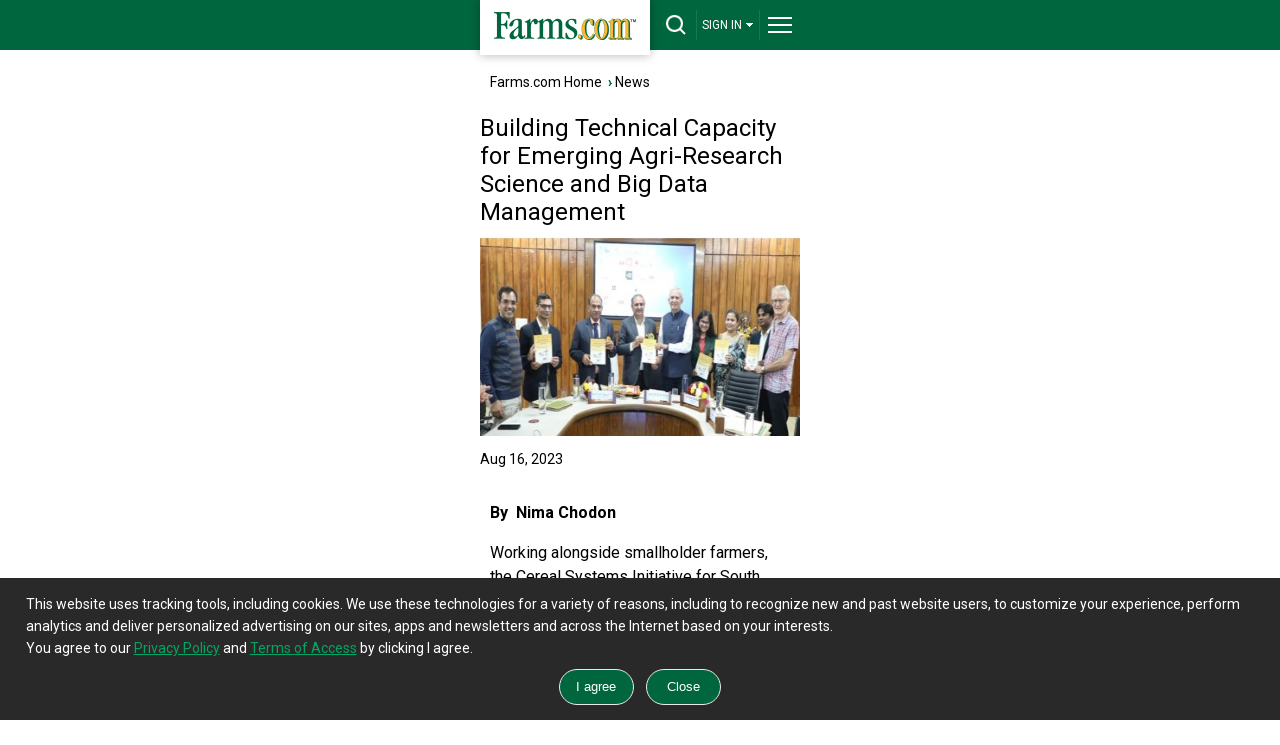

--- FILE ---
content_type: text/html; charset=utf-8
request_url: https://m.farms.com/news/building-technical-capacity-for-emerging-agri-research-science-and-big-data-management-199365.aspx
body_size: 24791
content:
<!doctype html><html lang="en"><head id="Head"><!--**********************************************************************************--><!--**********************************************************************************--><meta id="IEMetaTag" /><meta name="verify-v1" content="zBU7Kuy+SWR+HIoaK3uknVJcvsAA1Q0seppdrgVdEP0=" /><title>Building Technical Capacity for Emerging Agri-Research Science and Big Data Management | Farms.com
</title><meta name="viewport" content="width=device-width, initial-scale=1.0" /><!--[if lt IE 9]><script src="https://css3-mediaqueries-js.googlecode.com/svn/trunk/css3-mediaqueries.js" async ></script><![endif]--><meta id="MetaDescription" name="DESCRIPTION" content="Read Building Technical Capacity for Emerging Agri-Research Science and Big Data Management in addition to hundreds of recent farming and agriculture news articles. View up to date crop reports, livestock information and ag industry breaking news from farms.com." /><meta id="MetaKeywords" name="KEYWORDS" content="Building Technical Capacity for Emerging Agri-Research Science and Big Data Management" /><meta id="MetaCopyright" name="COPYRIGHT" content="Copyright 2007 by My Website" /><meta id="MetaGenerator" name="GENERATOR" /><meta id="MetaAuthor" name="AUTHOR" content="Base" /><meta name='robots' content='index,follow'/><meta name="RESOURCE-TYPE" content="DOCUMENT" /><meta name="DISTRIBUTION" content="GLOBAL" /><meta name="REVISIT-AFTER" content="1 DAYS" /><meta name="RATING" content="GENERAL" /><meta http-equiv="PAGE-ENTER" content="RevealTrans(Duration=0,Transition=1)" /><meta http-equiv="Pragma" content="no-cache" /><meta http-equiv="Cache-control" content="no-cache" /><script type="text/javascript" src="https://ajax.googleapis.com/ajax/libs/jquery/3.6.0/jquery.min.js" async></script><style id="StylePlaceholder" type="text/css"></style><script>googletag = window.googletag || { cmd: [] };</script><script src="/js/dnncore.js" type="text/javascript" async></script><!-- Global site tag (gtag.js) - Google Analytics --><script async src="https://www.googletagmanager.com/gtag/js?id=G-04535WBW30"></script><script type="text/javascript" language="javascript">window.dataLayer = window.dataLayer || [];
        function gtag() { dataLayer.push(arguments); }
        gtag('js', new Date());
        gtag('config', 'G-04535WBW30');</script><link rel="preconnect" href="https://fonts.googleapis.com" /><link rel="preconnect" href="https://fonts.gstatic.com" crossorigin="" /><link rel="dns-prefetch" href="https://fonts.gstatic.com" /><link href="https://fonts.googleapis.com/css2?family=Roboto:wght@400;700;900&amp;display=swap" rel="stylesheet" /><link rel="alternate" href="https://www.farms.com/news/building-technical-capacity-for-emerging-agri-research-science-and-big-data-management-199365.aspx" /></head><body id="Body" style="margin-bottom: 0px; margin-left: 0px; margin-top: 0px; margin-right: 0px; overflow-y: scroll;"><div class="tools"></div><noscript></noscript><link id="_Portals__default_" rel="stylesheet" type="text/css" href="/Portals/_default/default.css" /><form method="post" action="/news/building-technical-capacity-for-emerging-agri-research-science-and-big-data-management-199365.aspx" id="Form" enctype="multipart/form-data" style="height: 100px"><div class="aspNetHidden"><input type="hidden" name="__EVENTTARGET" id="__EVENTTARGET" value="" /><input type="hidden" name="__EVENTARGUMENT" id="__EVENTARGUMENT" value="" /></div><script type="text/javascript">//<![CDATA[
var theForm = document.forms['Form'];
if (!theForm) {
    theForm = document.Form;
}
function __doPostBack(eventTarget, eventArgument) {
    if (!theForm.onsubmit || (theForm.onsubmit() != false)) {
        theForm.__EVENTTARGET.value = eventTarget;
        theForm.__EVENTARGUMENT.value = eventArgument;
        theForm.submit();
    }
}
//]]></script><script src="/WebResource.axd?d=BfCfO6ohbITxmCW8EetzpzfLVO7WbQ92wmWUvoo7nCYrwyYwFO0DCeWjhyxS9Brv3kR_y4kFdXIcR7y70&amp;t=638901392248157332" type="text/javascript"></script><script src="/ScriptResource.axd?d=tI3UzA-Fye7FFWdl2HjRut-Y4OzKMt5zBW5v0hxAZmTGgeHAsrwnd0K0KS8z3A1u739M0ukLJJRAtBsvTykJ-FGareXME0d--8pfnnynwdoBODtayAJUForNRQidIxF3Z9CR7lZ4ZfHn4NNOmEuIXKx95VU1&amp;t=5c0e0825" type="text/javascript"></script><script src="/ScriptResource.axd?d=ikjYpeLkkxf2nSspA2VBlYWXS9nhOhHXbrWx11yXo5huscVIg66M3-JX1wswz8lz5oocVY08ix-FswuQikNn0Zli0VKktHNd3T5ICSjO1lhYnOT3nHDqUa6-YGtDrirD2LTQNGByAHrsa4FPiXyOHFgyd0C1p_HOpi8Mhg2&amp;t=5c0e0825" type="text/javascript"></script><link rel="stylesheet" type="text/css" href="/DesktopModules/NewDesign/Mobile/styles_mobile.css?version=1" /><link rel="preload" href="https://securepubads.g.doubleclick.net/tag/js/gpt.js" as="script"><script src="https://securepubads.g.doubleclick.net/tag/js/gpt.js" async></script><script type="text/javascript" language="javascript">function FormPanel_FireDefaultButton(event) {


        if ((event.keyCode == 13 || event.which == 13) && !(event.srcElement && (event.srcElement.tagName.toLowerCase() == 'textarea'))) {

            var defaultButton = document.getElementById('dnn_dnnHeader_btns');
            if (defaultButton == 'undefined') defaultButton = document.all[target];

            if (defaultButton && typeof (defaultButton.click) != 'undefined') {
                document.getElementById('dnn_dnnHeader_txtSearch');
                defaultButton.click();
                event.cancelBubble = true;
                if (event.stopPropagation) event.stopPropagation();
                return false;
            }
        }
        return true;
    }

    function CheckValidSearch(strValue) {

        var str = strValue;
        var ans = true;
        var j = 0;

        for (var i = 0; i < str.length; i++) {
            var ch = str.substring(i, i + 1);
            if (ch == "'")
                j = 1;
            else if (ch == ",")
                j = 1;
            else if (ch == ",")
                j = 1;
            else if (ch == ".")
                j = 1;
            else if (ch == "?")
                j = 1;
            else if (ch == "!")
                j = 1;
            else if (ch == ";")
                j = 1;
            else if (ch == ":")
                j = 1;
            else if (ch == "(")
                j = 1;
            else if (ch == ")")
                j = 1;
            else if (ch == "{")
                j = 1;
            else if (ch == "}")
                j = 1;
            else if (ch == "}")
                j = 1;
            else if (ch == "&")
                j = 1;
            else if (ch == "'")
                j = 1;
            else if (ch == "+")
                j = 1;
            else if (ch == "*")
                j = 1;

        }
        if (j > 0) {
            ans = false;
        }
        return ans;
    }
    function AllowAnyExceptSpace(strValue) {
        var str = strValue;
        var ans = true;
        var j = 0;

        for (var i = 0; i < str.length; i++) {
            var ch = str.substring(i, i + 1);
            if (ch == " ") {
                j = j + 1;
            }
        }
        if (j == str.length) {
            ans = false;
        }
        return ans;
    }
    function buttonclick(action) {
        var userid = '-1';
        if (action == 'login') {
            if (userid <= 0) {
                window.location = '/tabid/2309/default.aspx';
            }
            else {
                window.location = '/tabid/2310/default.aspx';
            }
        }
        if (action == 'logout') {
            if (userid <= 0) {
                window.location = 'https://www.farms.com/accounts/';
            }
            else {
                window.location = '/weblogout/tabid/1661/default.aspx';
            }
        }
        return false;
    }
    function topsearch() {
        if (document.getElementById('dnn_dnnHeader_txtSearch').value == "") {
            alert("Please enter a keyword that needs to be searched");
            document.getElementById('dnn_dnnHeader_txtSearch').focus();
            return false;
        }
        else if (AllowAnyExceptSpace(document.getElementById('dnn_dnnHeader_txtSearch').value) == false) {

            alert("Please enter keyword(s)");

        }
        else if (CheckValidSearch(document.getElementById('dnn_dnnHeader_txtSearch').value) == false) {

            alert("Please enter valid keywords, don't enter ' ,. ? ! ; : ( ){} / + & *");

        }
        else {
            window.location = '/tabid/2124/default.aspx?path=' + document.getElementById('dnn_dnnHeader_txtSearch').value;
        }
        return false;
    }
</script><div id="header-bar"><div id="header-bar-inner"><a href="/" title="Farms.com Home" id="logo-box" aria-label="Farms.com Home"></a><div id="site-toolbar"><div id="site-toolbar-col-2"><div id="search-area-toggle"><a href="javascript:toggleSearch();" id="drop-search" title="Search" aria-label="drop-search"></a></div></div><div id="site-toolbar-col-4"><div id="signin-area-toggle"><a href="javascript:toggleSignin();" id="drop-signin">SIGN IN<span class="drop-arrow"></span></a></div></div><div id="site-toolbar-col-1"><div id="menu-area-toggle"><a href="javascript:toggleMenu();" id="drop-menu" title="Menu" aria-label="drop-menu"></a></div></div></div><div class="clearme"></div></div></div><div id="search-area"><center><input name="dnn$dnnHeader$txtSearch" type="text" id="dnn_dnnHeader_txtSearch" placeholder="Keyword(s)" onkeypress="javascript:return FormPanel_FireDefaultButton(event);" style="width: 86%;" title="Search" /><br /><input name="dnn$dnnHeader$btns" type="button" id="dnn_dnnHeader_btns" onclick="javascript:return topsearch();" class="green-button" value="Search" style="width: 86%;" /></center></div><div id="signin-area"><ul><li><button id="dnn_dnnHeader_lnkLogin" onclick="javascript:return buttonclick(&#39;login&#39;);" style="transition: all .3s; text-align: left; display: block; padding: 15px;
                font-size: 14px; line-height: 18px; background-color: #333; text-decoration: none;
                outline: none; border: none; color: #fff; border-bottom: solid 1px #292929; width: 100%;">Login</button></li><li class="last-item"><button id="dnn_dnnHeader_lnkSignUp" onclick="javascript:return buttonclick(&#39;logout&#39;);" style="transition: all .3s; text-align: left; display: block;
                padding: 15px; font-size: 14px; line-height: 18px; background-color: #333; text-decoration: none;
                outline: none; border: none; color: #fff;">Sign-Up</button></li></ul></div><div id="full-menu-area"><div class="footer-area"><div class="footer-bottom-area"><div class="footer-bottom-area-inner"><div class="footer-cols"><div class="footer-col"><a href="/" class="drop-footer-menu" title="Home">Home</a></div></div><div class="footer-cols"><div class="footer-col"><a href="#" class="drop-footer-menu close" title="News">News</a><div class="footer-menu-area"><a href="/ag-industry-news/">Ag Industry News</a><br /><a href="/news/cool-tools/">Cool Tools News</a><br /><a href="/news/crops/">Crop News</a><br /><a href="/experts/">Expert Commentary</a><br /><a href="/news/farm-equipment/">Farm Equipment News</a><br /><a href="/news/farm-safety/">Farm Safety News</a><br /><a href="/innovation-and-technology-report.aspx">Innovation & Technology</a><br /><a href="/news/livestock/">Livestock News</a><br /><a href="/news/">News</a><br /><a href="/swine/">Swine News</a><br /><a href="/ag-industry-news/women-in-agriculture/">Women In Agriculture</a></div></div></div><div class="footer-cols"><div class="footer-col"><a href="/markets/" class="drop-footer-menu" title="Markets">Markets</a></div></div><div class="footer-cols"><div class="footer-col"><a href="/videos/" class="drop-footer-menu" title="Videos">Videos</a></div></div><div class="footer-cols"><div class="footer-col"><a href="/farm-real-estate/" class="drop-footer-menu" title="Farm Real Estate">Farm Real Estate</a></div></div><div class="footer-cols"><div class="footer-col"><a href="/used-farm-equipment/" class="drop-footer-menu" title="Farm Equipment">Farm Equipment</a></div></div><div class="footer-cols"><div class="footer-col"><a href="/classifieds/" class="drop-footer-menu" title="Classifieds">Classifieds</a></div></div><div class="footer-cols"><div class="footer-col"><a href="#" class="drop-footer-menu close" title="CROPS">Crops</a><div class="footer-menu-area"><a href="/corn/">Corn</a><br /><a href="/soybeans/">Soybeans</a><br /><a href="/wheat/">Wheat</a><br /><a href="/canola/">Canola</a><br /><a href="/field-guide/">Field Guide</a><br /><a href="/pulse/">Pulse</a><br /><a href="/cotton/">Cotton</a><br /><a href="/hay-forage/">Hay &amp; Forage</a><br /><a href="/horticulture/">Horticulture</a><br /><a href="https://riskmanagement.farms.com/events/ontario-yield-tour-2019">Yield Data Centre</a></div></div></div><div class="footer-cols"><div class="footer-col"><a href="#" class="drop-footer-menu close" title="LIVESTOCK">Livestock</a><div class="footer-menu-area"><a href="/swine/">Swine</a><br /><a href="/beef/">Beef</a><br /><a href="/dairy/">Dairy</a><br /><a href="/poultry/">Poultry</a><br /><a href="/equine/">Equine</a></div></div></div><div class="footer-cols"><div class="footer-col"><a href="#" class="drop-footer-menu close" title="EQUIPMENT">Equipment</a><div class="footer-menu-area"><a href="/used-farm-equipment/">Used Farm Equipment</a><br /><a href="/used-farm-equipment/farm-equipment-dealers/">Farm Equipment
                                Dealers</a><br /><a href="/machinery/">Machinery News</a><br /><a href="/technology/">Technology</a><br /><a href="/cool-tools/">Cool Tools</a></div></div></div><div class="footer-cols"><div class="footer-col"><a href="#" class="drop-footer-menu close" title="OTHER RESOURCES">Other Resources</a><div class="footer-menu-area"><a href="/ag-industry-news/">Ag Industry News</a><br /><a href="/agriculture-apps/">Agriculture Apps</a><br /><a href="/agriculture-associations-and-organizations/">Agriculture Associations and Organizations</a><br /><a href="/business-finance/">Business & Finance</a><br /><a href="/covid19-resources-for-the-agriculture-industry.aspx">COVID-19 Resources</a><br /><a href="/farm-auctions/">Farm Auctions</a><br /><a href="/energy/">Farm Energy</a><br /><a href="/farm-real-estate/">Farm Real Estate</a><br /><a href="/farm-safety/">Farm Safety</a><br /><a href="/farm-supplies/">Farm Supplies</a><br /><a href="/videos/">Farm Videos</a><br /><a href="/government-policy/">Government & Policy</a><br /><a href="/mental-health-and-suicide-prevention-resources/">Mental Health</a><br /><a href="/precision-agriculture/conferences/">Precision Ag Conferences</a><br /><a href="https://www.farms.com/reflections-on-farm-and-food-history/">Reflections on Farm & Food History</a><br /><a href="/rural-lifestyle/">Rural Lifestyle</a><br /><a href="/weather/">Weather</a></div></div></div><div class="clearme"></div><div class="company-logos-title">Farms.com Group Businesses</div><div class="company-logo-cols"><div class="title">Media &amp; Publishing</div><a href="https://www.advancingwomenconference.ca/" title="Advancing Women in Agriculture Conference"><img
              src="/NewCreative/assets/company-logos/company-logos.svg#advancing-women-conference"
              alt="Advancing Women in Agriculture Conference"></a><a href="https://www.farms.com/ag-buyers-guide/"
            title="Ag Buyer's Guide"><img src="/NewCreative/assets/company-logos/company-logos.svg#abg"
              alt="Ag Buyer's Guide"></a><a href="https://www.wisconsinagconnection.com/" title="AgConnection"><img
              src="/NewCreative/assets/company-logos/company-logos.svg#agconnection" alt="AgConnection"></a><a
            href="https://www.farms.com/rural-lifestyle/" title="Ag & Country"><img
              src="/NewCreative/assets/company-logos/company-logos.svg#ag-country" alt="Ag & Country"></a><a
            href="https://www.agriville.com/" title="Agriville.com"><img
              src="/NewCreative/assets/company-logos/company-logos.svg#agriville" alt="Agriville.com"></a><a
            href="https://www.agsearch.com/" title="AgSearch.com"><img
              src="/NewCreative/assets/company-logos/company-logos.svg#agsearch" alt="AgSearch.com"></a><a
            href="https://www.seed.ab.ca/" title="Alberta Seed Guide"><img
              src="/NewCreative/assets/company-logos/company-logos.svg#alberta-seed-guide"
              alt="Alberta Seed Guide"></a><a href="https://betterfarming.com/" title="Better Farming"><img
              src="/NewCreative/assets/company-logos/company-logos.svg#better-farming" alt="Better Farming"></a><a
            href="https://www.betterfarming.com/magazines/better-pork" title="Better Pork"><img
              src="/NewCreative/assets/company-logos/company-logos.svg#better-pork" alt="Better Pork"></a><a
            href="https://riskmanagement.farms.com/" title="Farms.com Risk Management"><img
              src="/NewCreative/assets/company-logos/company-logos.svg#farms-risk-management"
              alt="Farms.com Risk Management"></a><a href="https://www.farms.com/precision-agriculture/digital-digest/"
            title="Farms.com Precision Agriculture Digital Digest"><img
              src="/NewCreative/assets/company-logos/company-logos.svg#pag"
              alt="Farms.com Precision Agriculture Digital Digest"></a><a href="https://www.seedmb.ca/"
            title="Seed Manitoba"><img src="/NewCreative/assets/company-logos/company-logos.svg#seed-manitoba"
              alt="Seed Manitoba"></a><a href="https://seedworld.com/" title="Seed World"><img
              src="/NewCreative/assets/company-logos/company-logos.svg#seed-world" alt="Seed World"></a><a
            href="https://www.servicetruckmagazine.com/" title="Service Truck Magazine"><img
              src="/NewCreative/assets/company-logos/company-logos.svg#service-truck-magazine"
              alt="Service Truck Magazine"></a><a href="https://www.smallfarmcanada.ca/" title="Small Farm Canada"><img
              src="/NewCreative/assets/company-logos/company-logos.svg#small-farm-canada" alt="Small Farm Canada"></a><a
            href="https://spudsmart.com/" title="Spud Smart"><img
              src="/NewCreative/assets/company-logos/company-logos.svg#spud-smart" alt="Spud Smart"></a></div><div class="company-logo-cols"><div class="title">Software &amp; Services</div><a href="https://professional.farms.com/" title="Farms.com Professional Services"><img
              src="/NewCreative/assets/company-logos/company-logos.svg#farms-professional-services"
              alt="Farms.com Professional Services"></a><a href="https://www.pigchamp.com/" title="PigCHAMP"><img
              src="/NewCreative/assets/company-logos/company-logos.svg#pigchamp" alt="PigCHAMP"></a></div><div class="company-logo-cols"><div class="title">Talent Solutions</div><a href="https://www.agcareers.com" title="AgCareers.com"><img
              src="/NewCreative/assets/company-logos/company-logos.svg#agcareers" alt="AgCareers.com"></a><a
            href="https://www.careersinfood.com/" title="CareersInFood"><img
              src="/NewCreative/assets/company-logos/company-logos.svg#careers-in-food" alt="CareersInFood"></a><a
            href="https://www.careersingrocery.com/" title="CareersInGrocery"><img
              src="/NewCreative/assets/company-logos/company-logos.svg#careers-in-grocery" alt="CareersInGrocery"></a><a
            href="https://www.delacyexecutive.co.uk/" title="De Lacy Executive"><img
              src="/NewCreative/assets/company-logos/company-logos.svg#delacy" alt="De Lacy Executive"></a><a
            href="https://foodgrads.com/" title="FoodGrads"><img
              src="/NewCreative/assets/company-logos/company-logos.svg#foodgrads" alt="FoodGrads"></a><a
            href="https://grasslandsgroup.com/" title="Grasslands Recruitment Specialists"><img
              src="/NewCreative/assets/company-logos/company-logos.svg#grasslands-recruitment-specialists"
              alt="Grasslands Recruitment Specialists"></a></div><div class="clearme"></div></div></div></div></div><script type="text/javascript">//$('input, textarea').placeholder();
    var DisplayName = 'SIGN IN';
    function toggleSearch() {
        var ele = document.getElementById('search-area');
        if (ele.style.display == 'block') {
            jQuery("#search-area").slideToggle(400, 'swing');
            document.getElementById('search-area-toggle').innerHTML = '<a href="javascript:toggleSearch();" id="drop-search" title="Search"></a>';
        }
        else {
            jQuery("#search-area").slideToggle(400, 'swing');
            document.getElementById('search-area-toggle').innerHTML = '<a href="javascript:toggleSearch();" id="drop-search-close" title="Close Search"></a>';
            document.getElementById('full-menu-area').style.display = 'none';
            document.getElementById('menu-area-toggle').innerHTML = '<a href="javascript:toggleMenu();" id="drop-menu" title="Menu"></a>';
            document.getElementById('signin-area').style.display = 'none';
            document.getElementById('signin-area-toggle').innerHTML = '<a href="javascript:toggleSignin();" id="drop-signin">' + DisplayName + '<span class="drop-arrow"></span></a>';
        }
    };

    function toggleMenu() {
        var ele = document.getElementById('full-menu-area');
        if (ele.style.display == 'block') {
            jQuery("#full-menu-area").slideToggle(400, 'swing');
            document.getElementById('menu-area-toggle').innerHTML = '<a href="javascript:toggleMenu();" id="drop-menu" title="Menu"></a>';
        }
        else {
            jQuery("#full-menu-area").slideToggle(400, 'swing');
            document.getElementById('menu-area-toggle').innerHTML = '<a href="javascript:toggleMenu();" id="drop-menu-close" title="Close Menu"></a>';
            document.getElementById('search-area').style.display = 'none';
            document.getElementById('search-area-toggle').innerHTML = '<a href="javascript:toggleSearch();" id="drop-search" title="Search"></a>';
            document.getElementById('signin-area').style.display = 'none';
            document.getElementById('signin-area-toggle').innerHTML = '<a href="javascript:toggleSignin();" id="drop-signin">' + DisplayName + '<span class="drop-arrow"></span></a>';
        }
    };

    function toggleSignin() {
        var ele = document.getElementById('signin-area');
        if (ele.style.display == 'block') {
            jQuery("#signin-area").slideToggle(400, 'swing');
            document.getElementById('signin-area-toggle').innerHTML = '<a href="javascript:toggleSignin();" id="drop-signin">' + DisplayName + '<span class="drop-arrow"></span></a>';
        }
        else {
            jQuery("#signin-area").slideToggle(400, 'swing');
            document.getElementById('signin-area-toggle').innerHTML = '<a href="javascript:toggleSignin();" id="drop-signin-close">' + DisplayName + '<span class="drop-arrow"></span></a>';
            document.getElementById('full-menu-area').style.display = 'none';
            document.getElementById('menu-area-toggle').innerHTML = '<a href="javascript:toggleMenu();" id="drop-menu" title="Menu"></a>';
            document.getElementById('search-area').style.display = 'none';
            document.getElementById('search-area-toggle').innerHTML = '<a href="javascript:toggleSearch();" id="drop-search" title="Search"></a>';
        }
    };

    // Collapsible Menu Function
    var close = document.getElementsByClassName("close");
    for (var i = 0; i < close.length; i++) {
        close[i].onclick = function () {
            if (jQuery(this).hasClass('close')) {
                jQuery(".footer-menu-area").slideUp("slow");
                jQuery(".footer-menu-area").parent([0]).children([0]).removeClass('open').addClass('close');
                jQuery(this).next('.footer-menu-area').slideToggle("slow");
                jQuery(this).removeClass('close').toggleClass('open', jQuery(this).is(':visible'));
                return false;
            }
            else {
                jQuery(".footer-menu-area").slideUp("slow");
                jQuery(this).removeClass('open').addClass('close');
                return false;
            }
        }
    };
</script><div id="body-area"><div id="dnn_ContentPane" class="contentpane"><a name="2539"></a><span id="dnn_ctr2539_ContentPane" align="left"><!-- Start_Module_2539 --><div id="dnn_ctr2539_ModuleContent"><link rel="stylesheet" type="text/css" href="/style-min.css" /><style type="text/css">#dnn_ctr2539_newsarticlemobile_pnl2 img {
        max-width: 100% !important;
        height: auto !important;
    }
</style><script type='text/javascript'>var toplb, bb, bottombb3, bottomlb, bb2;

    googletag.cmd.push(function () {
        toplb = googletag.defineSlot('/8982/Farms.com-Mobile', [320, 50], 'div-gpt-ad-1384535196906-0').addService(googletag.pubads());bb2 = googletag.defineSlot('/8982/Farms.com-BB', [300, 250], 'div-gpt-ad-1490832309152-2').addService(googletag.pubads());
        bottombb3 = googletag.defineSlot('/8982/Farms.com-BB/BottomBB', [300, 250], 'div-gpt-ad-1490832309152-8').addService(googletag.pubads());
        bb = googletag.defineSlot('/8982/Farms.com-BB/BB2', [300, 250], 'div-gpt-ad-1490832309152-3').addService(googletag.pubads());
        bottomlb = googletag.defineSlot('/8982/Farms.com-Mobile/Bottom-Mobile', [[300, 50], [320, 50]], 'div-gpt-ad-1384535026493-0').addService(googletag.pubads());
        googletag.pubads().disableInitialLoad();
        googletag.pubads().enableLazyLoad({ mobileScaling: 2.0 });
        googletag.pubads().collapseEmptyDivs(true, true);
        googletag.pubads().enableSingleRequest();
        googletag.enableServices();
    });
</script><div class="bottom-margin"><div class="col1"><div class="content-box"><a href="/">Farms.com Home</a> &nbsp;<span class="text-arrow">&rsaquo;</span>&nbsp;<a href="/news/">News</a></div></div><div class="clearme"></div><div id="dnn_ctr2539_newsarticlemobile_pnlNews"><div class="col1"><div class="content-box-title-area"><h1 id="dnn_ctr2539_newsarticlemobile_lblTitle">Building Technical Capacity for Emerging Agri-Research Science and Big Data Management</h1></div><div id="dnn_ctr2539_newsarticlemobile_imagepanel"><img src="https://images1.farms.com/farms-production-images/Portals/0/Images/News/199365.png" id="dnn_ctr2539_newsarticlemobile_imgAttach" class="img-responsive" width="320" height="200" alt="Building Technical Capacity for Emerging Agri-Research Science and Big Data Management" /></div><span class="general-font" style="padding: 5px 0 5px 0; float: left;"><span id="dnn_ctr2539_newsarticlemobile_lblDateAdded">Aug 16, 2023</span><br /></span></div><div class="clearme"></div><div id="top-leaderboard-slot" style="padding: 0px;"><div id='div-gpt-ad-1384535196906-0'><script>googletag.cmd.push(function () { googletag.display('div-gpt-ad-1384535196906-0'); });</script></div></div><div class="col2"><div class="content-box" style="font-size: 16px; line-height: 24px"><span id="dnn_ctr2539_newsarticlemobile_lblDescription"><p><strong>By&nbsp;&nbsp;Nima Chodon</strong></p><p>Working alongside smallholder farmers, the Cereal Systems Initiative for South Asia (CSISA) project, has forged partnerships at the state and center levels to bridge the gap between innovation and the adoption of sustainable agricultural systems. In its&nbsp;<a href="https://www.cimmyt.org/news/cereal-systems-initiative-for-south-asia-csisa-project-enters-phase-4-0/">current phase (2022-2025) in India</a>, CSISA is helping mainstream innovation processes into the programing of national and state institutes through joint extension and research activities, including capacity building initiatives. Chaudhury Charan Singh Haryana Agriculture University (<a href="https://hau.ac.in/">CCSHAU</a>) is one of Asia&rsquo;s biggest agricultural universities, located at Hisar in state of Haryana, India. Initially a campus of Punjab Agricultural University, Ludhiana, it became an autonomous institution in 1970 and contributed significantly to both the Green and White Revolutions in India.</p><p>Together with CCSHAU, CSISA recently initiated a landscape diagnostic survey (LDS) under the university&rsquo;s rural agricultural work experience (RAWE) program for students graduating with an honors Bachelor of Science in agriculture. The twin objectives of this initiative were to gain an understanding of the existing challenges and opportunities for different cropping systems in Haryana through a bottom-up approach and to prepare students for careers in agriculture by building their practical skills in digital agriculture and big data management. This, explained CCSHAU Vice Chancellor B.R. Kamboj, who led the collaboration with CSISA, would provide recent graduates with the opportunity to &ldquo;design a survey schedule, collect data in digital format, understand how farmers are adopting new technologies, and the learnings and challenges associated with each cropping system.&rdquo;</p><p><strong>Developing solutions for tomorrow&rsquo;s problems</strong></p></span></div><div class="banner-slot" style="padding: 5px 0px;" id="bigbox2"><div id='div-gpt-ad-1490832309152-2'><script>googletag.cmd.push(function () { googletag.display('div-gpt-ad-1490832309152-2'); });</script></div></div><div class="content-box" style="font-size: 16px; line-height: 24px"><span id="dnn_ctr2539_newsarticlemobile_lblDescription1"><p>The predominant cropping systems practiced within the three ecologies of Haryana state are: the rice-wheat cropping system (RWCS); the cotton-wheat cropping system (CWCS); and the pearl millet-mustard cropping system (PMCS). The landscape diagnostic survey was carried out in parts of Sirsa and Hisar districts (for CWCS), Rewari and Mahendergarh districts (for PMCS) and Panipat, Yamunanagar, and Kurukshetra districts (for RWCS). The entire survey design was based on farmers&rsquo; participatory engagement and the cropping system framework.</p><p>A thorough process of survey design, including the training of master trainers, followed by orientation for students, was undertaken by the university&rsquo;s RAWE faculty with support from CSISA&rsquo;s technical team and participating KVKs. Students collected data from farming households using questionnaires and analyzed them using different analytical tools and techniques. Based on farmers&rsquo; responses, important data points about the region&rsquo;s three crucial cropping systems were recorded and a book entitled&nbsp;<a href="https://repository.cimmyt.org/handle/10883/22640">Cropping Systems of Haryana &ndash; Challenges and Opportunities&nbsp;</a>was published earlier this year, documenting the research process, data generated, results, and conclusions.</p><p>This has been a unique experience for both students and faculty that culminated in a research program with hands-on training. In the long run, this approach to capacity building for students is expected to support fieldwork and studies that help develop solutions to tomorrow&rsquo;s problems in agricultural development. &ldquo;The commitment of CCSHAU to implement a strong RAWE program under the technical guidance of CSISA, with support from the district KVKs, and student participation made this publication a strong endorsement and reference for similar RAWE programs across states and central universities,&rdquo; acknowledged Peter Craufurd, CSISA project lead for India.</p><p><strong>Lessons from the field</strong></p><p>The survey helped build students&rsquo; capacity to design and understand data collection methods, analysis, and management with actual field exposure. Additionally, the qualitative data-gathering experience allowed them to develop their understanding of farmers&rsquo; perspectives in adopting or rejecting a particular technology or recommendation. Sharing her experience of the field sessions, RAWE student Muskan&ndash; group leader for the rice-wheat cropping system survey, said, &ldquo;This process of data gathering, and field exposure is very motivating. I have a better understanding of our farmers&rsquo; practices and challenges.&rdquo;</p><a style='color: #00663d;' href='https://www.cimmyt.org/news/building-technical-capacity-for-emerging-agri-research-science-and-big-data-management/' target='_blank'/>Click here to see more...</a></span></div><div class="banner-slot" style="padding: 5px 0px;" id="bigbox"><div id='div-gpt-ad-1490832309152-3'><script>googletag.cmd.push(function () { googletag.display('div-gpt-ad-1490832309152-3'); });</script></div></div></div><div class="col3"><div class="content-box"><hr /><div class="comment-link-box"><a href="/ag-industry-news/the-rodeo-returns-386.aspx" id="dnn_ctr2539_newsarticlemobile_aPrevious" class="article-previous-arrow" title="Previous" aria-label="Previous"></a><a href="/ag-industry-news/the-rodeo-returns-386.aspx" id="dnn_ctr2539_newsarticlemobile_aTitlePrev"><span id="dnn_ctr2539_newsarticlemobile_lblPrev">The rodeo returns!</span></a></div><div class="comment-link-box"><a href="/ag-industry-news/farm-fatigue-staying-safe-and-energized-364.aspx" id="dnn_ctr2539_newsarticlemobile_anext" class="article-next-arrow" title="Next" aria-label="Next"></a><a href="/ag-industry-news/farm-fatigue-staying-safe-and-energized-364.aspx" id="dnn_ctr2539_newsarticlemobile_aTitleNext"><span id="dnn_ctr2539_newsarticlemobile_lblNext">Farm Fatigue: Staying Safe and Energized</span></a></div><hr /></div><div class="content-box"><div class="small-font" style="text-align: center; padding: 10px 0 10px 0;"><!-- AddToAny BEGIN --><div class="a2a_kit a2a_kit_size_32 a2a_default_style" style="display: inline-block;"><a class="a2a_button_x"></a><a class="a2a_button_email"></a><a class="a2a_button_facebook"></a><a class="a2a_button_print"></a><a class="a2a_dd" href="https://www.addtoany.com/share"></a></div><script async src="https://static.addtoany.com/menu/page.js"></script><!-- AddToAny END --></div><!--<hr />--></div><a href="/newsletters/" title="Subscribe to our Newsletters" style="display: block; text-align: center; font-size: 14px;"><span class="newsletter-icon" style="display: inline-block;"></span><strong>Subscribe to our Newsletters</strong></a><div class="content-box"><div id="dnn_ctr2539_newsarticlemobile_divbrowse" class="content-box-title-bar" style="margin-bottom: 5px;"><h2>Trending Video</h2><a href="/videos/" class="arrow-button" aria-label="More Videos" title="More Videos"></a></div><span class="classh1" style="font-size: 18px"><span id="dnn_ctr2539_newsarticlemobile_lblVideoTitle"></span></span><span id="dnn_ctr2539_newsarticlemobile_lblVideoDesc"></span><hr /></div><div class="banner-slot" id="bottombb3"><div id='div-gpt-ad-1490832309152-8'><script>googletag.cmd.push(function () { googletag.display('div-gpt-ad-1490832309152-8'); });</script></div></div></div></div><div class="col1 col-cover-agcareer"><div class="content-box"><div class="content-box-title-bar"><h2><a title="More Business News"
            href='/business-finance/'>Business News<span style='display:none;'><span style="font-weight: 400;">&nbsp;by </span><span style="color: #117AA6; font-weight: 900;">Better</span> <span style="color: #00407d; font-weight: 900;">Farming</span></span></a></h2><a href='/business-finance/'
        class="arrow-button" aria-label="Title" title="More Business News"></a></div><div class="news-box"><div class=''><a id="dnn_ctr2539_newsarticlemobile_dnnSponsoredNews_rptNews_HyperLink1_0" title="Canada Farm Show Opens Innovator Program Nominations " href="/ag-industry-news/canada-farm-show-opens-innovator-program-nominations-319.aspx">Canada Farm Show Opens Innovator Prog...</a>&nbsp;<span class="text-arrow">&rsaquo;</span></div><hr /><div class=''><a id="dnn_ctr2539_newsarticlemobile_dnnSponsoredNews_rptNews_HyperLink1_1" title="Canada Negotiates Tariff Reductions on Canola Seed by China" href="/ag-industry-news/canada-negotiates-tariff-reductions-on-canola-seed-by-china-318.aspx" target="_blank">Canada Negotiates Tariff Reductions o...</a>&nbsp;<span class="text-arrow">&rsaquo;</span></div><hr /><div class=''><a id="dnn_ctr2539_newsarticlemobile_dnnSponsoredNews_rptNews_HyperLink1_2" title="U.S. Farmland Market Becomes More Selective" href="/ag-industry-news/u-s-farmland-market-becomes-more-selective-310.aspx">U.S. Farmland Market Becomes More Sel...</a>&nbsp;<span class="text-arrow">&rsaquo;</span></div><hr /><div class=''><a id="dnn_ctr2539_newsarticlemobile_dnnSponsoredNews_rptNews_HyperLink1_3" title="Elyce Simpson Fraser Wins Pulse Promoter Award " href="/ag-industry-news/elyce-simpson-fraser-wins-pulse-promoter-award-307.aspx">Elyce Simpson Fraser Wins Pulse Promo...</a>&nbsp;<span class="text-arrow">&rsaquo;</span></div><hr /><div class=''><a id="dnn_ctr2539_newsarticlemobile_dnnSponsoredNews_rptNews_HyperLink1_4" title="Trump Administration Appoints Wilmer Stoneman to Serve as State Executive Director for USDA’s Farm Service Agency in Virginia" href="/news/trump-administration-appoints-wilmer-stoneman-to-serve-as-state-executive-director-for-usda-s-farm-service-agency-in-virginia-237302.aspx">Trump Administration Appoints Wilmer ...</a>&nbsp;<span class="text-arrow">&rsaquo;</span></div><hr /></div></div></div><div class="clearme"></div><div id="bottom-leaderboard-slot"><div id='div-gpt-ad-1384535026493-0'><script>googletag.cmd.push(function () { googletag.display('div-gpt-ad-1384535026493-0'); });</script></div></div><div class="col2 col-cover-agcareer"><div class="content-box"><div class="content-box-title-bar"><h2><a title="More General News"
            href='/news/general/'>General News<span style='display:none;'><span style="font-weight: 400;">&nbsp;by </span><span style="color: #117AA6; font-weight: 900;">Better</span> <span style="color: #00407d; font-weight: 900;">Farming</span></span></a></h2><a href='/news/general/'
        class="arrow-button" aria-label="Title" title="More General News"></a></div><div class="news-box"><a id="dnn_ctr2539_newsarticlemobile_dnnGeneralNews_rptNews_HyperLink2_0" href="/ag-industry-news/alta-farm-kid-heading-to-her-third-olympics-339.aspx"><img style='display:none;' alt='Alta. farm kid heading to her third Olympics' class="news-pic" src='https://images1.farms.com/farms-production-images/Portals/0/Images/News/237339.jpg'/></a><div class=''><a id="dnn_ctr2539_newsarticlemobile_dnnGeneralNews_rptNews_HyperLink1_0" title="Alta. farm kid heading to her third Olympics" href="/ag-industry-news/alta-farm-kid-heading-to-her-third-olympics-339.aspx">Alta. farm kid heading to her third O...</a>&nbsp;<span class="text-arrow">&rsaquo;</span></div><hr /><div class=''><a id="dnn_ctr2539_newsarticlemobile_dnnGeneralNews_rptNews_HyperLink1_1" title="Canola industry welcomes significant progress on Chinese tariffs" href="/news/canola-industry-welcomes-significant-progress-on-chinese-tariffs-237335.aspx">Canola industry welcomes significant ...</a>&nbsp;<span class="text-arrow">&rsaquo;</span></div><hr /><div class=''><a id="dnn_ctr2539_newsarticlemobile_dnnGeneralNews_rptNews_HyperLink1_2" title="Prime Minister Carney forges new strategic partnership with the People&#39;s Republic of China focused on energy, agri-food, and trade" href="/news/prime-minister-carney-forges-new-strategic-partnership-with-the-people-s-republic-of-china-focused-on-energy-agri-food-and-trade-237334.aspx">Prime Minister Carney forges new stra...</a>&nbsp;<span class="text-arrow">&rsaquo;</span></div><hr /><div class=''><a id="dnn_ctr2539_newsarticlemobile_dnnGeneralNews_rptNews_HyperLink1_3" title="TELUS completes redemption of 3.75% Notes, Series CV due March 10, 2026" href="/news/telus-completes-redemption-of-3-75-notes-series-cv-due-march-10-2026-237333.aspx">TELUS completes redemption of 3.75% N...</a>&nbsp;<span class="text-arrow">&rsaquo;</span></div><hr /><div class=''><a id="dnn_ctr2539_newsarticlemobile_dnnGeneralNews_rptNews_HyperLink1_4" title="Christina Franc appointed CEO of 4-H Canada" href="/news/christina-franc-appointed-ceo-of-4-h-canada-237332.aspx">Christina Franc appointed CEO of 4-H ...</a>&nbsp;<span class="text-arrow">&rsaquo;</span></div><hr /></div></div></div><div class="col3 col-cover-agcareer"><div class="content-box"><div class="content-box-title-bar"><h2><a target="_blank" href="https://www.agriville.com/" title="More Forums">Forums <span style="font-weight: 400;">by </span><span style="color: #00663d; font-weight: 900;">Agriville</span><span style="font-weight: 400; font-size: 12px; line-height: 12px;">.com</span></a></h2><a target="_blank" href="https://www.agriville.com/" class="arrow-button" aria-label="Title" title="More Forums"></a></div><div class="news-box"><span id="dnn_ctr2539_newsarticlemobile_dnnAgriville_lblError"></span><a title='A real lobby effort results' href='https://www.agriville.com/forum/commodity-marketing/820509-a-real-lobby-effort-results' target="_blank"><span id="dnn_ctr2539_newsarticlemobile_dnnAgriville_rptAgriville_lblTitle_0">A real lobby effort results</span>&nbsp;<span class="text-arrow">&rsaquo;</span></a><hr><a title='Winter wheat harvest Highwood Montana' href='https://www.agriville.com/forum/commodity-marketing/820573-winter-wheat-harvest-highwood-montana' target="_blank"><span id="dnn_ctr2539_newsarticlemobile_dnnAgriville_rptAgriville_lblTitle_1">Winter wheat harvest Highwood Montana</span>&nbsp;<span class="text-arrow">&rsaquo;</span></a><hr><a title='U.S. Midwest Corn Pollination is Widespread in 13+ U.S. States!' href='https://www.agriville.com/forum/commodity-marketing/820576-u-s-midwest-corn-pollination-is-widespread-in-13-u-s-states' target="_blank"><span id="dnn_ctr2539_newsarticlemobile_dnnAgriville_rptAgriville_lblTitle_2">U.S. Midwest Corn Pollination is Widespread in 13+ U.S. States!</span>&nbsp;<span class="text-arrow">&rsaquo;</span></a><hr><a title='Rain lottery' href='https://www.agriville.com/forum/commodity-marketing/820358-rain-lottery' target="_blank"><span id="dnn_ctr2539_newsarticlemobile_dnnAgriville_rptAgriville_lblTitle_3">Rain lottery</span>&nbsp;<span class="text-arrow">&rsaquo;</span></a><hr><a title='Friday crop.report on a Thursday middle of July on' href='https://www.agriville.com/forum/commodity-marketing/820539-friday-crop-report-on-a-thursday-middle-of-july-on' target="_blank"><span id="dnn_ctr2539_newsarticlemobile_dnnAgriville_rptAgriville_lblTitle_4">Friday crop.report on a Thursday middle of July on</span>&nbsp;<span class="text-arrow">&rsaquo;</span></a><hr><a title='Current N pricing' href='https://www.agriville.com/forum/commodity-marketing/820174-current-n-pricing' target="_blank"><span id="dnn_ctr2539_newsarticlemobile_dnnAgriville_rptAgriville_lblTitle_5">Current N pricing</span>&nbsp;<span class="text-arrow">&rsaquo;</span></a><hr></div></div></div><div class="clearme"></div><div class="col1 col-cover-agcareer"><div class="content-box"><div class="content-box-title-bar"><h2><a title="More Machinery News"
            href='/machinery/'>Machinery News<span style='display:none;'><span style="font-weight: 400;">&nbsp;by </span><span style="color: #117AA6; font-weight: 900;">Better</span> <span style="color: #00407d; font-weight: 900;">Farming</span></span></a></h2><a href='/machinery/'
        class="arrow-button" aria-label="Title" title="More Machinery News"></a></div><div class="news-box"><a id="dnn_ctr2539_newsarticlemobile_dnnFarmEquipNews_rptNews_HyperLink2_0" href="/news/farm-equipment/how-generative-and-agentic-ai-are-transforming-manufacturing-solving-workforce-challenges-and-driving-efficiency-237260.aspx"><img style='display:none;' alt='How Generative and Agentic AI Are Transforming Manufacturing: Solving Workforce Challenges and Driving Efficiency' class="news-pic" src='https://images1.farms.com/farms-production-images/Portals/0/Images/News/Fallback/12/5.jpg'/></a><div class=''><a id="dnn_ctr2539_newsarticlemobile_dnnFarmEquipNews_rptNews_HyperLink1_0" title="How Generative and Agentic AI Are Transforming Manufacturing: Solving Workforce Challenges and Driving Efficiency" href="/news/farm-equipment/how-generative-and-agentic-ai-are-transforming-manufacturing-solving-workforce-challenges-and-driving-efficiency-237260.aspx">How Generative and Agentic AI Are Tra...</a>&nbsp;<span class="text-arrow">&rsaquo;</span></div><hr /><div class=''><a id="dnn_ctr2539_newsarticlemobile_dnnFarmEquipNews_rptNews_HyperLink1_1" title="5 Non-Road Equipment Manufacturing Trends on the Horizon for 2026" href="/news/farm-equipment/5-non-road-equipment-manufacturing-trends-on-the-horizon-for-2026-237259.aspx">5 Non-Road Equipment Manufacturing Tr...</a>&nbsp;<span class="text-arrow">&rsaquo;</span></div><hr /><div class=''><a id="dnn_ctr2539_newsarticlemobile_dnnFarmEquipNews_rptNews_HyperLink1_2" title="Northern Ontario conference offers a glimpse into the future of farming" href="/news/farm-equipment/northern-ontario-conference-offers-a-glimpse-into-the-future-of-farming-237258.aspx">Northern Ontario conference offers a ...</a>&nbsp;<span class="text-arrow">&rsaquo;</span></div><hr /><div class=''><a id="dnn_ctr2539_newsarticlemobile_dnnFarmEquipNews_rptNews_HyperLink1_3" title="AGCO Announces Fourth-Quarter 2025 Earnings Release and Conference Call" href="/news/farm-equipment/agco-announces-fourth-quarter-2025-earnings-release-and-conference-call-237257.aspx">AGCO Announces Fourth-Quarter 2025 Ea...</a>&nbsp;<span class="text-arrow">&rsaquo;</span></div><hr /><div class=''><a id="dnn_ctr2539_newsarticlemobile_dnnFarmEquipNews_rptNews_HyperLink1_4" title="Shane Martin Appointed as VitalEdge Technologies Chief Revenue Officer" href="/news/farm-equipment/shane-martin-appointed-as-vitaledge-technologies-chief-revenue-officer-237256.aspx">Shane Martin Appointed as VitalEdge T...</a>&nbsp;<span class="text-arrow">&rsaquo;</span></div><hr /></div></div></div><div class="col2 col-cover-agcareer"><div class="content-box"><div class="content-box-title-bar"><h2><a title="More Crop News"
            href='/news/crops/'>Crop News<span style='display:none;'><span style="font-weight: 400;">&nbsp;by </span><span style="color: #117AA6; font-weight: 900;">Better</span> <span style="color: #00407d; font-weight: 900;">Farming</span></span></a></h2><a href='/news/crops/'
        class="arrow-button" aria-label="Title" title="More Crop News"></a></div><div class="news-box"><a id="dnn_ctr2539_newsarticlemobile_dnnCropNews_rptNews_HyperLink2_0" href="/news/canola-industry-welcomes-significant-progress-on-chinese-tariffs-237335.aspx"><img style='display:none;' alt='Canola industry welcomes significant progress on Chinese tariffs' class="news-pic" src='https://images1.farms.com/farms-production-images/Portals/0/Images/News/Fallback/7/9.jpg'/></a><div class=''><a id="dnn_ctr2539_newsarticlemobile_dnnCropNews_rptNews_HyperLink1_0" title="Canola industry welcomes significant progress on Chinese tariffs" href="/news/canola-industry-welcomes-significant-progress-on-chinese-tariffs-237335.aspx">Canola industry welcomes significant ...</a>&nbsp;<span class="text-arrow">&rsaquo;</span></div><hr /><div class=''><a id="dnn_ctr2539_newsarticlemobile_dnnCropNews_rptNews_HyperLink1_1" title="TELUS completes redemption of 3.75% Notes, Series CV due March 10, 2026" href="/news/telus-completes-redemption-of-3-75-notes-series-cv-due-march-10-2026-237333.aspx">TELUS completes redemption of 3.75% N...</a>&nbsp;<span class="text-arrow">&rsaquo;</span></div><hr /><div class=''><a id="dnn_ctr2539_newsarticlemobile_dnnCropNews_rptNews_HyperLink1_2" title="Cleanfarms Adds Manitoba Producer, Agricultural Leader &amp; Educator to its Board" href="/news/cleanfarms-adds-manitoba-producer-agricultural-leader-educator-to-its-board-237327.aspx">Cleanfarms Adds Manitoba Producer, Ag...</a>&nbsp;<span class="text-arrow">&rsaquo;</span></div><hr /><div class=''><a id="dnn_ctr2539_newsarticlemobile_dnnCropNews_rptNews_HyperLink1_3" title="Canada, China Strike Deal to Lower Canola, EV Tariffs " href="/news/canada-china-strike-deal-to-lower-canola-ev-tariffs-237326.aspx">Canada, China Strike Deal to Lower Ca...</a>&nbsp;<span class="text-arrow">&rsaquo;</span></div><hr /><div class=''><a id="dnn_ctr2539_newsarticlemobile_dnnCropNews_rptNews_HyperLink1_4" title="Feeding Fish for the Future: How Feed Additives Affect Zebrafish Health" href="/news/feeding-fish-for-the-future-how-feed-additives-affect-zebrafish-health-237324.aspx">Feeding Fish for the Future: How Feed...</a>&nbsp;<span class="text-arrow">&rsaquo;</span></div><hr /></div></div></div><div class="col3 col-cover-agcareer"><div class="content-box"><div class="content-box-title-bar"><h2><a title="More Livestock News"
            href='/news/livestock/'>Livestock News<span style='display:none;'><span style="font-weight: 400;">&nbsp;by </span><span style="color: #117AA6; font-weight: 900;">Better</span> <span style="color: #00407d; font-weight: 900;">Farming</span></span></a></h2><a href='/news/livestock/'
        class="arrow-button" aria-label="Title" title="More Livestock News"></a></div><div class="news-box"><a id="dnn_ctr2539_newsarticlemobile_dnnLiveStockNews_rptNews_HyperLink2_0" href="/news/christina-franc-appointed-ceo-of-4-h-canada-237332.aspx"><img style='display:none;' alt='Christina Franc appointed CEO of 4-H Canada' class="news-pic" src='https://images1.farms.com/farms-production-images/Portals/0/Images/News/Fallback/7/3.jpg'/></a><div class=''><a id="dnn_ctr2539_newsarticlemobile_dnnLiveStockNews_rptNews_HyperLink1_0" title="Christina Franc appointed CEO of 4-H Canada" href="/news/christina-franc-appointed-ceo-of-4-h-canada-237332.aspx">Christina Franc appointed CEO of 4-H ...</a>&nbsp;<span class="text-arrow">&rsaquo;</span></div><hr /><div class=''><a id="dnn_ctr2539_newsarticlemobile_dnnLiveStockNews_rptNews_HyperLink1_1" title="Cracking the Heritability Code — Choosing Traits That Pay Off" href="/news/cracking-the-heritability-code-choosing-traits-that-pay-off-237331.aspx">Cracking the Heritability Code — Choo...</a>&nbsp;<span class="text-arrow">&rsaquo;</span></div><hr /><div class=''><a id="dnn_ctr2539_newsarticlemobile_dnnLiveStockNews_rptNews_HyperLink1_2" title="SARM Welcomes Pause on Livestock Traceability Rules" href="/ag-industry-news/sarm-welcomes-pause-on-livestock-traceability-rules-320.aspx">SARM Welcomes Pause on Livestock Trac...</a>&nbsp;<span class="text-arrow">&rsaquo;</span></div><hr /><div class=''><a id="dnn_ctr2539_newsarticlemobile_dnnLiveStockNews_rptNews_HyperLink1_3" title="Michigan to Host National Conference on Disability in Agriculture" href="/news/michigan-to-host-national-conference-on-disability-in-agriculture-237306.aspx">Michigan to Host National Conference ...</a>&nbsp;<span class="text-arrow">&rsaquo;</span></div><hr /><div class=''><a id="dnn_ctr2539_newsarticlemobile_dnnLiveStockNews_rptNews_HyperLink1_4" title="Vince Gill Headlines Cowboy’s Night at the Opry During CattleCon 2026" href="/news/vince-gill-headlines-cowboy-s-night-at-the-opry-during-cattlecon-2026-237303.aspx">Vince Gill Headlines Cowboy’s Night a...</a>&nbsp;<span class="text-arrow">&rsaquo;</span></div><hr /></div></div></div><div class="col1" style="padding-top: 10px;"><div class="content-box"><div class="general-font"><h2 style="display: inline-block;">Sponsored Links:&nbsp;</h2><a href="/soybeans/" target="_blank">Highest Yielding Soybeans,</a>&nbsp; <a href="https://www.pigchamp.com/products/PigCHAMPGrowFinish"
                    target="_blank">PigCHAMP Grow-Finish,</a>&nbsp; <a href="/precision-agriculture/"
                        target="_blank">Precision Agriculture,</a>&nbsp; <a href="https://www.pigchamp.com/"
                            target="_blank">Swine Reproduction Software</a></div></div></div><div class="clearme"></div></div><script type="text/javascript">function CheckWhiteSpace1(e) {
        var regex = /^[a-zA-Z ]*$/;
        if (e.name.includes('txtName')) {
            if (e.value.trim() == '') {
                document.getElementById("nameError").style.display = "block";
                document.getElementById("validfname").style.display = "none";
                return false;
            }
            else {
                document.getElementById("nameError").style.display = "none";
            }
            if (regex.test(e.value.trim()) == false) {
                document.getElementById("validfname").style.display = "block";
                return false;
            }
            else {
                document.getElementById("validfname").style.display = "none";
            }
        }
        if (e.name.includes('txtLastName')) {
            if (regex.test(e.value.trim()) == false && e.value.trim() != '') {
                document.getElementById("validlname").style.display = "block";
                return false;
            }
            else {
                document.getElementById("validlname").style.display = "none";
            }
        }
        if (e.name.includes('txtEmail')) {
            if (e.value.trim() == '') {
                document.getElementById("emailError").style.display = "block";
                document.getElementById("emailError1").style.display = "none";
                return false;
            }
            else {
                document.getElementById("emailError").style.display = "none";
            }
            var reg = /^([A-Za-z0-9_\-\.])+\@([A-Za-z0-9_\-\.])+\.([A-Za-z]{2,4})$/;
            if (reg.test(e.value.trim()) == false) {
                document.getElementById("emailError1").style.display = "block";
                return false;
            }
            else {
                document.getElementById("emailError1").style.display = "none";
            }
        }
        if (e.name.includes('txtCaptcha')) {
            if (e.value.trim() == '') {
                document.getElementById("errorCaptcha").style.display = "block";
                document.getElementById("errorCaptcha1").style.display = "none";
                return false;
            }
            else {
                document.getElementById("errorCaptcha").style.display = "none";
            }
            var hdnCaptcha = document.getElementById('dnn_ctr2539_newsarticlemobile_HdCaptcha');
            if (hdnCaptcha.value != e.value) {
                document.getElementById("errorCaptcha1").style.display = "block";
                return false;
            }
            else {
                document.getElementById("errorCaptcha1").style.display = "none";
            }
        }
        if (e.name.includes('txtComments')) {
            if (e.value.trim() == '') {
                document.getElementById("errorComment").style.display = "block";
                return false;
            }
            else {
                document.getElementById("errorComment").style.display = "none";
            }
        }
        return true;
    }
    function CheckWhiteSpace() {
        var Captcha = document.getElementById('dnn_ctr2539_newsarticlemobile_txtCaptcha');
        var hdnCaptcha = document.getElementById('dnn_ctr2539_newsarticlemobile_HdCaptcha');
        var txtName = document.getElementById('dnn_ctr2539_newsarticlemobile_txtName');
        var txtLastName = document.getElementById('dnn_ctr2539_newsarticlemobile_txtLastName');
        var txtEmail = document.getElementById('dnn_ctr2539_newsarticlemobile_txtEmail');
        var txtComments = document.getElementById('dnn_ctr2539_newsarticlemobile_txtComments');
        var reg = /^([A-Za-z0-9_\-\.])+\@([A-Za-z0-9_\-\.])+\.([A-Za-z]{2,4})$/;
        var invalid1 = 0;
        var invalid2 = 0;
        var invalid3 = 0;
        var invalid4 = 0;
        var invalid5 = 0;
        var invalid6 = 0;
        var invaiid7 = 0;
        var invaiid8 = 0;
        var regex = /^[a-zA-Z ]*$/;

        if (txtName.value.trim() == '') {
            document.getElementById("nameError").style.display = "block";
            invalid1 = 1;
        }
        else {
            invalid1 = 0;
            document.getElementById("nameError").style.display = "none";
        }
        if (regex.test(txtName.value.trim()) == false && txtName.value.trim() != '') {
            document.getElementById("validfname").style.display = "block";
            invalid7 = 7;
        }
        else {
            invalid7 = 0;
            document.getElementById("validfname").style.display = "none";
        }
        if (regex.test(txtLastName.value.trim()) == false && txtLastName.value.trim() != '') {
            document.getElementById("validlname").style.display = "block";
            invalid8 = 8;
        }
        else {
            invalid8 = 0;
            document.getElementById("validlname").style.display = "none";
        }
        if (txtEmail.value.trim() == '') {
            document.getElementById("emailError").style.display = "block";
            document.getElementById("emailError1").style.display = "none";
            invalid2 = 2;
        }
        else {
            invalid2 = 0;
            document.getElementById("emailError").style.display = "none";
        }
        if (reg.test(txtEmail.value.trim()) == false && txtEmail.value.trim() != '') {
            document.getElementById("emailError1").style.display = "block";
            invalid5 = 5;
        }
        else {
            invalid5 = 0;
            document.getElementById("emailError1").style.display = "none";
        }
        if (Captcha.value.trim() == '') {
            document.getElementById("errorCaptcha").style.display = "block";
            document.getElementById("errorCaptcha1").style.display = "none";
            invalid3 = 3;
        }
        else {
            document.getElementById("errorCaptcha").style.display = "none";
            invalid3 = 0;
        }

        if (hdnCaptcha.value != Captcha.value && Captcha.value.trim() != '') {
            document.getElementById("errorCaptcha1").style.display = "block";
            invalid6 = 6;
        }
        else {
            invalid6 = 0;
            document.getElementById("errorCaptcha1").style.display = "none";
        }
        if (txtComments.value.trim() == '') {
            document.getElementById("errorComment").style.display = "block";
            invalid4 = 4;
        }
        else {
            invalid4 = 0;
            document.getElementById("errorComment").style.display = "none";
        }
        if (invalid1 == 1 || invalid7 == 7) {
            txtName.focus();
            return false;
        }
        if (invalid8 == 8) {
            txtLastName.focus();
            return false;
        }
        if (invalid2 == 2 || invalid5 == 5) {
            txtEmail.focus();
            return false;
        }
        if (invalid3 == 3 || invalid6 == 6) {
            Captcha.focus();
            return false;
        }
        if (invalid4 == 4) {
            txtComments.focus();
            return false;
        }
        return true;
    }
</script><script type="text/javascript">// Wire UI element references and UI event listeners.
    // Inject YouTube API script
    var tag = document.createElement('script');
    tag.src = "https://www.youtube.com/player_api";
    var firstScriptTag = document.getElementsByTagName('script')[0];
    firstScriptTag.parentNode.insertBefore(tag, firstScriptTag);

    var player, player3;
    var reached, reached3 = false;
    var videoEnd, videoEnd3 = false;
    var time, time3;
    var timeEnd, timeEnd3;
    var url = window.location.href;

    var windowWidth = window.screen.width;
    var adWidth;
    var adHeight;

    var isMobile = {
        Android: function () {
            return navigator.userAgent.match(/Android/i);
        },
        BlackBerry: function () {
            return navigator.userAgent.match(/BlackBerry/i);
        },
        iOS: function () {
            return navigator.userAgent.match(/iPhone|iPad|iPod/i);
        },
        Opera: function () {
            return navigator.userAgent.match(/Opera Mini/i);
        },
        Windows: function () {
            return navigator.userAgent.match(/IEMobile/i);
        },
        webOS: function () {
            return navigator.userAgent.match(/webOS/i);
        },
        WindowsP: function () {
            return navigator.userAgent.match(/Windows Phone/i);
        },
        any: function () {
            return (isMobile.Android() || isMobile.BlackBerry() || isMobile.Opera() || isMobile.Windows() || isMobile.webOS() || isMobile.WindowsP());
        }
    };

    if (isMobile.any() || isMobile.iOS()) {
        while (true) {
            if (windowWidth <= 480 && windowWidth >= 325) {
                adWidth = 325;
                adHeight = 310;
                break;
            }
            if (windowWidth <= 767 && windowWidth >= 481) {
                adWidth = 481;
                adHeight = 270;
                break;
            }
            if (windowWidth <= 324 && windowWidth >= 251) {
                adWidth = 251;
                adHeight = 150;
                break;
            }
            if (windowWidth <= 979 && windowWidth >= 768) {
                adWidth = 550;
                adHeight = 310;
                break;
            }
            if (windowWidth <= 1024) {
                adWidth = 640;
                adHeight = 360;
                break;
            }
        }
    }
    else {
        adWidth = 640;
        adHeight = 360;
    }

    var displayAdsOnInitialLoad = function () {
        googletag.cmd.push(function () {
            googletag.pubads().refresh([toplb]);
        });
    }
    displayAdsOnInitialLoad();

    function LoadAd1() {
        var preroll = document.getElementById("mainContainer");
        if (preroll != null) {
            var adsManager;
            var adsLoader;
            var adDisplayContainer;
            var intervalTimer;
            var playButton;
            var muteButton;
            var unMuteButton;
            var videoContent;

            player = new YT.Player('video', {
                events: {
                    // call this function when player is ready to use                            
                }
            });

            var z = document.createElement("INPUT");
            z.setAttribute("type", "button");

            var z1 = document.createElement("INPUT");
            z1.setAttribute("type", "button");

            z.id = "muteButton";
            z.value = "\uD83D\uDD07";

            z1.id = "unMuteButton";
            z1.value = "\uD83D\uDD0A";

            z.addEventListener('click', function () {
                unMuteVoice();
            });

            z1.addEventListener('click', function () {
                muteVoice();
            });

            document.getElementById("mainContainer").appendChild(z);
            document.getElementById("mainContainer").appendChild(z1);

            playButton = document.getElementById('playButton');
            playButton.title = "playbutton";
            if (isMobile.any() || isMobile.iOS()) {
                playButton.style.display = "block";
            }
            else {
                playButton.style.display = "none";
            }
            muteButton = document.getElementById('muteButton');
            unMuteButton = document.getElementById('unMuteButton');


            videoContent = document.getElementById('contentElement');

            muteButton.style.display = "none";
            unMuteButton.style.display = "none";

            if (isMobile.any() || isMobile.iOS()) {
                playButton.addEventListener('click', function () {
                    playButton.style.display = "none";
                    requestAds();
                });
            }
            else {
                requestAds();
            }


            function createAdDisplayContainer() {
                // We assume the adContainer is the DOM id of the element that will house
                // the ads.  
                adDisplayContainer =
                    new google.ima.AdDisplayContainer(
                        document.getElementById('adContainer'), videoContent);
            }
            function requestAds() {
                // Create the ad display container.
                createAdDisplayContainer();
                // Initialize the container. Must be done via a user action on mobile devices.
                adDisplayContainer.initialize();
                videoContent.load();
                // Create ads loader.
                adsLoader = new google.ima.AdsLoader(adDisplayContainer);
                // Listen and respond to ads loaded and error events.
                adsLoader.addEventListener(
                    google.ima.AdsManagerLoadedEvent.Type.ADS_MANAGER_LOADED,
                    onAdsManagerLoaded,
                    false);
                adsLoader.addEventListener(
                    google.ima.AdErrorEvent.Type.AD_ERROR,
                    onAdError,
                    false);

                // Request video ads.
                var adsRequest = new google.ima.AdsRequest();
                if (url.indexOf('potatoes') > 0 || url.indexOf('potato') > 0) {
                    adsRequest.adTagUrl = 'https://pubads.g.doubleclick.net/gampad/ads?sz=640x360&iu=/8982/Farms.com-Video3/Potato-Preroll&impl=s&gdfp_req=1&env=vp&output=vast&unviewed_position_start=1&url=[referrer_url]&description_url=[description_url]&correlator=[timestamp]';
                }
                else if (window.location.href.indexOf("honey-bee-airflex-130142") > 0 || window.location.href.indexOf("videos/crops/agi-grow-web-app-131587") > 0) {
                    adsRequest.adTagUrl = "https://pubads.g.doubleclick.net/gampad/ads?sz=640x360&iu=/8982/Farms.com-Video3/Special-Preroll&impl=s&gdfp_req=1&env=vp&output=vast&unviewed_position_start=1&url=[referrer_url]&description_url=[description_url]&correlator=[timestamp]";
                }
                else {
                    if (videoEnd) {
                        adsRequest.adTagUrl = 'https://pubads.g.doubleclick.net/gampad/ads?iu=/8982/Farms.com-PostRoll&description_url=http%3A%2F%2Ffarms.com%2Fvideos&tfcd=0&npa=0&sz=640x360&gdfp_req=1&unviewed_position_start=1&output=vast&env=vp&impl=s&correlator=';
                    }
                    else if (reached) {
                        adsRequest.adTagUrl = 'https://pubads.g.doubleclick.net/gampad/ads?iu=/8982/Farms.com-MidRoll&description_url=http%3A%2F%2Ffarms.com%2Fvideos&tfcd=0&npa=0&sz=640x360&gdfp_req=1&unviewed_position_start=1&output=vast&env=vp&impl=s&correlator=';
                    }
                    else {
                        adsRequest.adTagUrl = 'http://pubads.g.doubleclick.net/gampad/ads?sz=640x360&iu=/8982/Farms.com-Video3&ciu_szs&impl=s&gdfp_req=1&env=vp&output=vast&unviewed_position_start=1&url=[referrer_url]&description_url=[description_url]&correlator=[timestamp]';
                    }
                }

                // Specify the linear and nonlinear slot sizes. This helps the SDK to
                // select the correct creative if multiple are returned.
                adsRequest.linearAdSlotWidth = adWidth;
                adsRequest.linearAdSlotHeight = adHeight;

                adsRequest.nonLinearAdSlotWidth = adWidth;
                adsRequest.nonLinearAdSlotHeight = adHeight;

                adsLoader.requestAds(adsRequest);

            }
            function muteVoice() {

                adsManager.setVolume(0);
                videoContent.volume = 0;
                videoContent.muted = false;
                muteButton.style.display = "block";
                unMuteButton.style.display = "none";

            }

            function unMuteVoice() {

                adsManager.setVolume(1);
                videoContent.volume = 1;
                videoContent.muted = true
                muteButton.style.display = "none";
                unMuteButton.style.display = "block";

            }

            function onAdsManagerLoaded(adsManagerLoadedEvent) {
                // Get the ads manager.
                var adsRenderingSettings = new google.ima.AdsRenderingSettings();
                adsRenderingSettings.restoreCustomPlaybackStateOnAdBreakComplete = true;
                // videoContent should be set to the content video element.
                adsManager = adsManagerLoadedEvent.getAdsManager(
                    videoContent, adsRenderingSettings);

                // Add listeners to the required events.
                adsManager.addEventListener(
                    google.ima.AdErrorEvent.Type.AD_ERROR,
                    onAdError);
                adsManager.addEventListener(
                    google.ima.AdEvent.Type.CONTENT_PAUSE_REQUESTED,
                    onContentPauseRequested);
                adsManager.addEventListener(
                    google.ima.AdEvent.Type.CONTENT_RESUME_REQUESTED,
                    onContentResumeRequested);
                adsManager.addEventListener(
                    google.ima.AdEvent.Type.ALL_ADS_COMPLETED,
                    onAdEvent);

                // Listen to any additional events, if necessary.
                adsManager.addEventListener(
                    google.ima.AdEvent.Type.LOADED,
                    onAdEvent);
                adsManager.addEventListener(
                    google.ima.AdEvent.Type.STARTED,
                    onAdEvent);
                adsManager.addEventListener(
                    google.ima.AdEvent.Type.COMPLETE,
                    onAdEvent);
                adsManager.addEventListener(
                    google.ima.AdEvent.Type.CLICK,
                    onAdEvent);


                try {
                    // Initialize the ads manager. Ad rules playlist will start at this time.
                    adsManager.init(adWidth, adHeight, google.ima.ViewMode.NORMAL);
                    // Call play to start showing the ad. Single video and overlay ads will
                    // start at this time; the call will be ignored for ad rules.
                    adsManager.start();
                } catch (adError) {
                    // An error may be thrown if there was a problem with the VAST response.
                    videoContent.play();
                }
            }

            function onAdEvent(adEvent) {
                // Retrieve the ad from the event. Some events (e.g. ALL_ADS_COMPLETED)
                // don't have ad object associated.
                var ad = adEvent.getAd();
                switch (adEvent.type) {
                    case google.ima.AdEvent.Type.CLICK:
                        adsManager.resume();
                        break;
                    case google.ima.AdEvent.Type.LOADED:
                        // This is the first event sent for an ad - it is possible to
                        // determine whether the ad is a video ad or an overlay.            

                        if (!ad.isLinear()) {
                            // Position AdDisplayContainer correctly for overlay.
                            // Use ad.width and ad.height.
                            console.log(videoContent);
                            videoContent.play();
                        }
                        console.log(adsManager);
                        if (isMobile.any() || isMobile.iOS()) {

                        }
                        else {
                            if (videoEnd || reached) {
                                if (adsManager !== null && adsManager !== undefined) {
                                    adsManager.setVolume(1);
                                }
                            }
                            else {
                                if (adsManager !== null && adsManager !== undefined) {
                                    adsManager.setVolume(0);
                                }
                            }
                        }
                        break;
                    case google.ima.AdEvent.Type.STARTED:
                        // This event indicates the ad has started - the video player
                        // can adjust the UI, for example display a pause button and
                        // remaining time.
                        console.log(adsManager);
                        if (ad.isLinear()) {
                            // console.log(mainContainer);
                            // For a linear ad, a timer can be started to poll for
                            // the remaining time.

                            if (isMobile.any() || isMobile.iOS()) {
                                muteButton.style.display = "none";
                                unMuteButton.style.display = "none";
                            }
                            else {
                                if (videoEnd || reached) {
                                    muteButton.style.display = "none";
                                    unMuteButton.style.display = "none";
                                }
                                else {
                                    muteButton.style.display = "block";
                                    unMuteButton.style.display = "none";
                                }
                            }
                            intervalTimer = setInterval(
                                function () {
                                    var remainingTime = adsManager.getRemainingTime();
                                },
                                300); // every 300ms
                        }
                        break;
                    case google.ima.AdEvent.Type.COMPLETE:

                        // This event indicates the ad has finished - the video player
                        // can perform appropriate UI actions, such as removing the timer for
                        // remaining time detection.
                        if (ad.isLinear()) {
                            clearInterval(intervalTimer);
                        }
                        break;

                    case google.ima.AdEvent.Type.ALL_ADS_COMPLETED:

                        // This event indicates the ad has finished - the video player
                        // can perform appropriate UI actions, such as removing the timer for
                        // remaining time detection.
                        document.getElementById("contentElement").style.width = "0";
                        document.getElementById("contentElement").style.height = "0";
                        document.getElementById("content").style.zIndex = "20";
                        player.playVideo();
                        break;
                }
            }

            function onAdError(adErrorEvent) {
                // Handle the error logging.
                console.log(adErrorEvent.getError());
                adsManager.destroy();
            }

            function onContentPauseRequested() {
                videoContent.pause();
                // This function is where you should setup UI for showing ads (e.g.
                // display ad timer countdown, disable seeking etc.)
                // setupUIForAds();
            }

            function onContentResumeRequested() {

            }

            var interval = setInterval(function () {
                time = player.getDuration() / 2.0;
                if (player.getCurrentTime() >= time && !reached && (player.getDuration() >= 600)) {
                    clearInterval(interval);
                    reached = true;
                    timeReached();
                }
            }, 1000);

            function timeReached() {
                player.pauseVideo();
                if (isMobile.iOS()) {
                    document.getElementById("contentElement").removeAttribute('style');
                }
                else {
                    document.getElementById("contentElement").style.width = adWidth;
                    document.getElementById("contentElement").style.height = adHeight;
                }

                document.getElementById("content").removeAttribute('style');
                document.getElementById("adContainer").innerHTML = "";
                requestAds();

            }

            var interval1 = setInterval(function () {
                timeEnd = player.getDuration() - 3;
                if (player.getCurrentTime() >= timeEnd && !videoEnd) {
                    clearInterval(interval1);
                    videoEnd = true;
                    timeEnded();
                }
            }, 1000);

            function timeEnded() {
                player.pauseVideo();
                if (isMobile.iOS()) {
                    document.getElementById("contentElement").removeAttribute('style');
                }
                else {
                    document.getElementById("contentElement").style.width = adWidth;
                    document.getElementById("contentElement").style.height = adHeight;
                }
                document.getElementById("content").removeAttribute('style');
                document.getElementById("adContainer").innerHTML = "";
                requestAds();
            }
        }
    }
    function LoadAd() {
        var preroll3 = document.getElementById("mainContainer3");
        if (preroll3 != null) {
            var adsManager3;
            var adsLoader3;
            var adDisplayContainer3;
            var intervalTimer3;
            var playButton3;
            var muteButton3;
            var unMuteButton3;
            var videoContent3;


            var z = document.createElement("INPUT");
            z.setAttribute("type", "button");

            var z1 = document.createElement("INPUT");
            z1.setAttribute("type", "button");

            z.id = "muteButton3";
            z.value = "\uD83D\uDD07";

            z1.id = "unMuteButton3";
            z1.value = "\uD83D\uDD0A";

            z.addEventListener('click', function () {
                unMuteVoice3();
            });

            z1.addEventListener('click', function () {
                muteVoice3();
            });

            document.getElementById("mainContainer3").appendChild(z);
            document.getElementById("mainContainer3").appendChild(z1);

            playButton3 = document.getElementById('playButton3');
            playButton3.title = "playbutton3";
            playButton3.style.display = "block";
            muteButton3 = document.getElementById('muteButton3');
            unMuteButton3 = document.getElementById('unMuteButton3');

            videoContent3 = document.getElementById('contentElement3');

            muteButton3.style.display = "none";
            unMuteButton3.style.display = "none";

            playButton3.addEventListener('click', function () {
                playButton3.style.display = "none";
                requestAds3();
            });

            function createAdDisplayContainer3() {
                // We assume the adContainer is the DOM id of the element that will house
                // the ads.  
                adDisplayContainer3 =
                    new google.ima.AdDisplayContainer(
                        document.getElementById('adContainer3'), videoContent3);
            }
            function requestAds3() {
                // Create the ad display container.
                createAdDisplayContainer3();
                // Initialize the container. Must be done via a user action on mobile devices.
                adDisplayContainer3.initialize();
                videoContent3.load();
                // Create ads loader.
                adsLoader3 = new google.ima.AdsLoader(adDisplayContainer3);
                // Listen and respond to ads loaded and error events.
                adsLoader3.addEventListener(
                    google.ima.AdsManagerLoadedEvent.Type.ADS_MANAGER_LOADED,
                    onAdsManagerLoaded3,
                    false);
                adsLoader3.addEventListener(
                    google.ima.AdErrorEvent.Type.AD_ERROR,
                    onAdError3,
                    false);

                // Request video ads.
                var adsRequest3 = new google.ima.AdsRequest();

                if (videoEnd3) {
                    adsRequest3.adTagUrl = 'https://pubads.g.doubleclick.net/gampad/ads?iu=/8982/Farms.com-PostRoll&description_url=http%3A%2F%2Ffarms.com%2Fvideos&tfcd=0&npa=0&sz=640x360&gdfp_req=1&unviewed_position_start=1&output=vast&env=vp&impl=s&correlator=';
                }
                else if (reached3) {
                    adsRequest3.adTagUrl = 'https://pubads.g.doubleclick.net/gampad/ads?iu=/8982/Farms.com-MidRoll&description_url=http%3A%2F%2Ffarms.com%2Fvideos&tfcd=0&npa=0&sz=640x360&gdfp_req=1&unviewed_position_start=1&output=vast&env=vp&impl=s&correlator=';
                }
                else {
                    adsRequest3.adTagUrl = 'https://pubads.g.doubleclick.net/gampad/ads?sz=640x360&iu=/8982/Farms.com-Video3/Special-Preroll&impl=s&gdfp_req=1&env=vp&output=vast&unviewed_position_start=1&url=[referrer_url]&description_url=[description_url]&correlator=[timestamp]';
                }
                adsRequest3.linearAdSlotWidth = adWidth;
                adsRequest3.linearAdSlotHeight = adHeight;

                adsRequest3.nonLinearAdSlotWidth = adWidth;
                adsRequest3.nonLinearAdSlotHeight = adHeight;

                adsLoader3.requestAds(adsRequest3);
            }

            function muteVoice3() {
                adsManager3.setVolume(0);
                videoContent3.volume = 0;
                videoContent3.muted = false;
                muteButton3.style.display = "block";
                unMuteButton3.style.display = "none";
            }

            function unMuteVoice3() {
                adsManager3.setVolume(1);
                videoContent3.volume = 1;
                videoContent3.muted = true
                muteButton3.style.display = "none";
                unMuteButton3.style.display = "block";
            }

            function onAdsManagerLoaded3(adsManagerLoadedEvent3) {
                // Get the ads manager.
                var adsRenderingSettings3 = new google.ima.AdsRenderingSettings();
                adsRenderingSettings3.restoreCustomPlaybackStateOnAdBreakComplete = true;
                // videoContent should be set to the content video element.
                adsManager3 = adsManagerLoadedEvent3.getAdsManager(
                    videoContent3, adsRenderingSettings3);

                // Add listeners to the required events.
                adsManager3.addEventListener(
                    google.ima.AdErrorEvent.Type.AD_ERROR,
                    onAdError3);
                adsManager3.addEventListener(
                    google.ima.AdEvent.Type.CONTENT_PAUSE_REQUESTED,
                    onContentPauseRequested3);
                adsManager3.addEventListener(
                    google.ima.AdEvent.Type.CONTENT_RESUME_REQUESTED,
                    onContentResumeRequested3);
                adsManager3.addEventListener(
                    google.ima.AdEvent.Type.ALL_ADS_COMPLETED,
                    onAdEvent3);

                // Listen to any additional events, if necessary.
                adsManager3.addEventListener(
                    google.ima.AdEvent.Type.LOADED,
                    onAdEvent3);
                adsManager3.addEventListener(
                    google.ima.AdEvent.Type.STARTED,
                    onAdEvent3);
                adsManager3.addEventListener(
                    google.ima.AdEvent.Type.COMPLETE,
                    onAdEvent3);
                adsManager3.addEventListener(
                    google.ima.AdEvent.Type.CLICK,
                    onAdEvent3);
                try {
                    // Initialize the ads manager. Ad rules playlist will start at this time.
                    adsManager3.init(adWidth, adHeight, google.ima.ViewMode.NORMAL);
                    // Call play to start showing the ad. Single video and overlay ads will
                    // start at this time; the call will be ignored for ad rules.
                    adsManager3.start();
                } catch (adError) {
                    // An error may be thrown if there was a problem with the VAST response.
                    videoContent3.play();
                }
            }

            function onAdEvent3(adEvent3) {
                // Retrieve the ad from the event. Some events (e.g. ALL_ADS_COMPLETED)
                // don't have ad object associated.
                var ad3 = adEvent3.getAd();
                switch (adEvent3.type) {
                    case google.ima.AdEvent.Type.CLICK:
                        adsManager3.resume();
                        break
                    case google.ima.AdEvent.Type.LOADED:
                        // This is the first event sent for an ad - it is possible to
                        // determine whether the ad is a video ad or an overlay.         

                        if (!ad3.isLinear()) {
                            // Position AdDisplayContainer correctly for overlay.
                            // Use ad.width and ad.height.

                            videoContent3.play();
                        }

                        if (isMobile.any() || isMobile.iOS()) {

                        }
                        else {
                            if (adsManager3 !== null && adsManager3 !== undefined) {
                                adsManager3.setVolume(1);
                            }
                        }
                        break;
                    case google.ima.AdEvent.Type.STARTED:
                        // This event indicates the ad has started - the video player
                        // can adjust the UI, for example display a pause button and
                        // remaining time.

                        if (ad3.isLinear()) {

                            if (isMobile.any() || isMobile.iOS()) {
                                muteButton3.style.display = "none";
                                unMuteButton3.style.display = "none";
                            }
                            else {
                                if (videoEnd3 || reached3) {
                                    muteButton3.style.display = "none";
                                    unMuteButton3.style.display = "none";
                                }
                                else {
                                    muteButton3.style.display = "none";
                                    unMuteButton3.style.display = "block";
                                }
                            }

                            intervalTimer3 = setInterval(
                                function () {
                                    var remainingTime = adsManager3.getRemainingTime();
                                },
                                300); // every 300ms
                        }
                        break;
                    case google.ima.AdEvent.Type.COMPLETE:

                        // This event indicates the ad has finished - the video player
                        // can perform appropriate UI actions, such as removing the timer for
                        // remaining time detection.                
                        if (ad3.isLinear()) {
                            clearInterval(intervalTimer3);
                        }
                        break;

                    case google.ima.AdEvent.Type.ALL_ADS_COMPLETED:

                        // This event indicates the ad has finished - the video player
                        // can perform appropriate UI actions, such as removing the timer for
                        // remaining time detection.

                        document.getElementById("contentElement3").style.width = "0";
                        document.getElementById("contentElement3").style.height = "0";
                        document.getElementById("content3").style.zIndex = "20";
                        player3.playVideo();
                        break;
                }
            }

            function onAdError3(adErrorEvent3) {
                // Handle the error logging.
                console.log(adErrorEvent3.getError());
                adsManager3.destroy();
            }

            function onContentPauseRequested3() {
                videoContent3.pause();
                // This function is where you should setup UI for showing ads (e.g.
                // display ad timer countdown, disable seeking etc.)
                // setupUIForAds();
            }
            function onContentResumeRequested3() {
            }
            var interval = setInterval(function () {
                time3 = player3.getDuration() / 2.0;
                if (player3.getCurrentTime() >= time3 && !reached3 && (player3.getDuration() >= 600)) {
                    clearInterval(interval);
                    reached3 = true;
                    timeReached3();
                }
            }, 1000);

            function timeReached3() {
                player3.pauseVideo();
                if (isMobile.iOS()) {
                    document.getElementById("contentElement3").removeAttribute('style');
                }
                else {
                    document.getElementById("contentElement3").style.width = adWidth;
                    document.getElementById("contentElement3").style.height = adHeight;
                }

                document.getElementById("content3").removeAttribute('style');
                document.getElementById("adContainer3").innerHTML = "";
                requestAds3();

            }

            var interval1 = setInterval(function () {
                timeEnd3 = player3.getDuration() - 3;
                if (player3.getCurrentTime() >= timeEnd3 && !videoEnd3) {
                    clearInterval(interval1);
                    videoEnd3 = true;
                    timeEnded3();
                }
            }, 1000);

            function timeEnded3() {
                player3.pauseVideo();
                if (isMobile.iOS()) {
                    document.getElementById("contentElement3").removeAttribute('style');
                }
                else {
                    document.getElementById("contentElement3").style.width = adWidth;
                    document.getElementById("contentElement3").style.height = adHeight;
                }
                document.getElementById("content3").removeAttribute('style');
                document.getElementById("adContainer3").innerHTML = "";
                requestAds3();
            }
        }
    }

    function TrendingVideoWebService() {
        jQuery.ajax({
            type: "POST",
            url: '/DesktopModules/NewDesign/TrendingVideoWebService.asmx/TrendingVideo',
            data: "{'NewsID':'" + 199365 + "'}",
            contentType: "application/json; charset=utf-8",
            dataType: "json",
            success: function (msg) {
                if (msg.d.length > 0) {
                    document.getElementById("dnn_ctr2539_newsarticlemobile_lblVideoTitle").innerHTML = msg.d[0].StrTitle;
                    document.getElementById("dnn_ctr2539_newsarticlemobile_lblVideoDesc").innerHTML = msg.d[0].StrDescription;
                    player3 = new YT.Player('video3', {
                        events: {
                            // call this function when player is ready to use                            
                        }
                    });
                }
            },
            error: function (result) {

            }
        });
    }
        var lazyLoadListener = function () {
        var top2 = jQuery('#bigbox2').offset().top + jQuery('#bigbox2').outerHeight() - window.innerHeight;
        if (jQuery(window).scrollTop() >= top2) {
            googletag.cmd.push(function () {
                googletag.pubads().refresh([bb2]);
           });
            window.removeEventListener('scroll', lazyLoadListener);
        }
    }
    window.addEventListener('scroll', lazyLoadListener);
    var lazyLoadListener1 = function () {
        var top1 = jQuery('#bigbox').offset().top + jQuery('#bigbox').outerHeight() - window.innerHeight;
        if (jQuery(window).scrollTop() >= top1) {
            googletag.cmd.push(function () {
                googletag.pubads().refresh([bb]);
            });
            LoadAd1();
            TrendingVideoWebService();
            setTimeout(function () { LoadAd(); }, 1000);
            window.removeEventListener('scroll', lazyLoadListener1);
        }
    }
    window.addEventListener('scroll', lazyLoadListener1);
    var lazyLoadListener2 = function () {
        var top2 = jQuery('#bottombb3').offset().top + jQuery('#bottombb3').outerHeight() - window.innerHeight;
        if (jQuery(window).scrollTop() >= top2) {
            googletag.cmd.push(function () {
                googletag.pubads().refresh([bottombb3]);
            });
            window.removeEventListener('scroll', lazyLoadListener2);
        }
    }
    window.addEventListener('scroll', lazyLoadListener2);
    var lazyLoadListener3 = function () {
        var top3 = jQuery('#bottom-leaderboard-slot').offset().top + jQuery('#bottom-leaderboard-slot').outerHeight() - window.innerHeight;
        if (jQuery(window).scrollTop() >= top3) {
            googletag.cmd.push(function () {
                googletag.pubads().refresh([bottomlb]);
            });
            window.removeEventListener('scroll', lazyLoadListener3);
        }
    }
    window.addEventListener('scroll', lazyLoadListener3);

</script><script async src="https://code.jquery.com/jquery-1.11.0.min.js" type="text/javascript"></script><script async type="text/javascript" src="//imasdk.googleapis.com/js/sdkloader/ima3.js"></script><!-- End_Module_2539 --></div></span></div></div><div class="clearme"></div><div class="footer-area"><div class="footer-top-area"><div class="footer-top-area-inner center"><a href="https://x.com/FarmsNews" title="X" aria-label="X" class="twitter-icon"></a><a href="https://www.facebook.com/farmscom/" title="Facebook" aria-label="Facebook" class="facebook-icon"></a><a href="https://www.youtube.com/user/FarmsVideos/videos" title="YouTube" aria-label="YouTube" class="youtube-icon"></a><a href="https://www.linkedin.com/company/farms.com" title="LinkedIn" aria-label="LinkedIn" class="linkedin-icon"></a><div class="footer-buttons-col"><a href="/newsletters/" title="Subscribe to our Newsletters" class="footer-buttons"><span class="newsletter-icon"></span>Subscribe to our Newsletters</a><a href="/agriculture-apps/mobile-apps-developed-by-farms.com/" title="Download Farms.com Apps" class="footer-buttons"><span class="apps-icon"></span>Download Farms.com Apps</a><a href="/advertise/" title="Advertise with us" class="footer-buttons"><span class="advertise-icon"></span>Advertise with us</a></div></div></div><div class="footer-bottom-area"><div class="footer-bottom-area-inner"><div class="footer-cols"><div class="footer-col" style="border-top: 1px solid #d3d3d3;"><a href="#" class="drop-footer-menu close" title="Crops"><strong>CROPS</strong></a><div class="footer-menu-area"><a href="/corn/">Corn</a><br /><a href="/soybeans/">Soybeans</a><br /><a href="/wheat/">Wheat</a><br /><a href="/canola/">Canola</a><br /><a href="/field-guide/">Field Guide</a><br /><a href="/pulse/">Pulse</a><br /><a href="/cotton/">Cotton</a><br /><a href="/hay-forage/">Hay & Forage</a><br /><a href="/horticulture/">Horticulture</a><br /><a href="https://riskmanagement.farms.com/events/ontario-yield-tour-2019">Yield Data Centre</a></div></div></div><div class="footer-cols"><div class="footer-col"><a href="#" class="drop-footer-menu close" title="LIVESTOCK"><strong>LIVESTOCK</strong></a><div class="footer-menu-area"><a href="/swine/">Swine</a><br /><a href="/beef/">Beef</a><br /><a href="/dairy/">Dairy</a><br /><a href="/poultry/">Poultry</a><br /><a href="/equine/">Equine</a></div></div></div><div class="footer-cols"><div class="footer-col"><a href="#" class="drop-footer-menu close" title="EQUIPMENT"><strong>EQUIPMENT</strong></a><div class="footer-menu-area"><a href="/used-farm-equipment/">Used Farm Equipment</a><br /><a href="/used-farm-equipment/farm-equipment-dealers/">Farm Equipment Dealers</a><br /><a href="/machinery/">Machinery News</a><br /><a href="/technology/">Technology</a><br /><a href="/cool-tools/">Cool Tools</a></div></div></div><div class="footer-cols"><div class="footer-col"><a href="#" class="drop-footer-menu close" title="OTHER RESOURCES"><strong>OTHER RESOURCES</strong></a><div class="footer-menu-area"><a href="/ag-industry-news/">Ag Industry News</a><br /><a href="/agriculture-apps/">Agriculture Apps</a><br /><a href="/agriculture-associations-and-organizations/">Agriculture Associations and Organizations</a><br /><a href="/business-finance/">Business & Finance</a><br /><a href="/covid19-resources-for-the-agriculture-industry.aspx">COVID-19 Resources</a><br /><a href="/farm-auctions/">Farm Auctions</a><br /><a href="/energy/">Farm Energy</a><br /><a href="/farm-real-estate/">Farm Real Estate</a><br /><a href="/farm-safety/">Farm Safety</a><br /><a href="/farm-supplies/">Farm Supplies</a><br /><a href="/videos/">Farm Videos</a><br /><a href="/government-policy/">Government & Policy</a><br /><a href="/mental-health-and-suicide-prevention-resources/">Mental Health</a><br /><a href="/precision-agriculture/conferences/">Precision Ag Conferences</a><br /><a href="https://www.farms.com/reflections-on-farm-and-food-history/">Reflections on Farm & Food History</a><br /><a href="/rural-lifestyle/">Rural Lifestyle</a><br /><a href="/weather/">Weather</a></div></div></div><div class="clearme"></div><div class="company-logos-title">Farms.com Group Businesses</div><div class="company-logo-cols"><div class="title">Media &amp; Publishing</div><a href="https://www.advancingwomenconference.ca/" title="Advancing Women in Agriculture Conference"><img
              src="/NewCreative/assets/company-logos/company-logos.svg#advancing-women-conference"
              alt="Advancing Women in Agriculture Conference"></a><a href="https://www.farms.com/ag-buyers-guide/"
            title="Ag Buyer's Guide"><img src="/NewCreative/assets/company-logos/company-logos.svg#abg"
              alt="Ag Buyer's Guide"></a><a href="https://www.wisconsinagconnection.com/" title="AgConnection"><img
              src="/NewCreative/assets/company-logos/company-logos.svg#agconnection" alt="AgConnection"></a><a
            href="https://www.farms.com/rural-lifestyle/" title="Ag & Country"><img
              src="/NewCreative/assets/company-logos/company-logos.svg#ag-country" alt="Ag & Country"></a><a
            href="https://www.agriville.com/" title="Agriville.com"><img
              src="/NewCreative/assets/company-logos/company-logos.svg#agriville" alt="Agriville.com"></a><a
            href="https://www.agsearch.com/" title="AgSearch.com"><img
              src="/NewCreative/assets/company-logos/company-logos.svg#agsearch" alt="AgSearch.com"></a><a
            href="https://www.seed.ab.ca/" title="Alberta Seed Guide"><img
              src="/NewCreative/assets/company-logos/company-logos.svg#alberta-seed-guide"
              alt="Alberta Seed Guide"></a><a href="https://betterfarming.com/" title="Better Farming"><img
              src="/NewCreative/assets/company-logos/company-logos.svg#better-farming" alt="Better Farming"></a><a
            href="https://www.betterfarming.com/magazines/better-pork" title="Better Pork"><img
              src="/NewCreative/assets/company-logos/company-logos.svg#better-pork" alt="Better Pork"></a><a
            href="https://riskmanagement.farms.com/" title="Farms.com Risk Management"><img
              src="/NewCreative/assets/company-logos/company-logos.svg#farms-risk-management"
              alt="Farms.com Risk Management"></a><a href="https://www.farms.com/precision-agriculture/digital-digest/"
            title="Farms.com Precision Agriculture Digital Digest"><img
              src="/NewCreative/assets/company-logos/company-logos.svg#pag"
              alt="Farms.com Precision Agriculture Digital Digest"></a><a href="https://www.seedmb.ca/"
            title="Seed Manitoba"><img src="/NewCreative/assets/company-logos/company-logos.svg#seed-manitoba"
              alt="Seed Manitoba"></a><a href="https://seedworld.com/" title="Seed World"><img
              src="/NewCreative/assets/company-logos/company-logos.svg#seed-world" alt="Seed World"></a><a
            href="https://www.servicetruckmagazine.com/" title="Service Truck Magazine"><img
              src="/NewCreative/assets/company-logos/company-logos.svg#service-truck-magazine"
              alt="Service Truck Magazine"></a><a href="https://www.smallfarmcanada.ca/" title="Small Farm Canada"><img
              src="/NewCreative/assets/company-logos/company-logos.svg#small-farm-canada" alt="Small Farm Canada"></a><a
            href="https://spudsmart.com/" title="Spud Smart"><img
              src="/NewCreative/assets/company-logos/company-logos.svg#spud-smart" alt="Spud Smart"></a></div><div class="company-logo-cols"><div class="title">Software &amp; Services</div><a href="https://professional.farms.com/" title="Farms.com Professional Services"><img
              src="/NewCreative/assets/company-logos/company-logos.svg#farms-professional-services"
              alt="Farms.com Professional Services"></a><a href="https://www.pigchamp.com/" title="PigCHAMP"><img
              src="/NewCreative/assets/company-logos/company-logos.svg#pigchamp" alt="PigCHAMP"></a></div><div class="company-logo-cols"><div class="title">Talent Solutions</div><a href="https://www.agcareers.com" title="AgCareers.com"><img
              src="/NewCreative/assets/company-logos/company-logos.svg#agcareers" alt="AgCareers.com"></a><a
            href="https://www.careersinfood.com/" title="CareersInFood"><img
              src="/NewCreative/assets/company-logos/company-logos.svg#careers-in-food" alt="CareersInFood"></a><a
            href="https://www.careersingrocery.com/" title="CareersInGrocery"><img
              src="/NewCreative/assets/company-logos/company-logos.svg#careers-in-grocery" alt="CareersInGrocery"></a><a
            href="https://www.delacyexecutive.co.uk/" title="De Lacy Executive"><img
              src="/NewCreative/assets/company-logos/company-logos.svg#delacy" alt="De Lacy Executive"></a><a
            href="https://foodgrads.com/" title="FoodGrads"><img
              src="/NewCreative/assets/company-logos/company-logos.svg#foodgrads" alt="FoodGrads"></a><a
            href="https://grasslandsgroup.com/" title="Grasslands Recruitment Specialists"><img
              src="/NewCreative/assets/company-logos/company-logos.svg#grasslands-recruitment-specialists"
              alt="Grasslands Recruitment Specialists"></a></div><div class="clearme"></div><div id="footer-links"><a href="/">Home</a> &nbsp;&nbsp;|&nbsp;&nbsp;<a href="/about-us.aspx">About Us</a> &nbsp;&nbsp;|&nbsp;&nbsp;<a href="/farmspages/help/tabid/1861/default.aspx">Help</a> &nbsp;&nbsp;|&nbsp;&nbsp;<a href="/advertise/">Advertising</a> &nbsp;&nbsp;|&nbsp;&nbsp;<a href="/farmspages/mediakit/tabid/1862/default.aspx">Media Center</a><br /><a href="/farmspages/careersatfarms/tabid/1864/default.aspx">Careers@Farms.com</a> &nbsp;&nbsp;|&nbsp;&nbsp;<a href="/terms-of-access.aspx">Terms of Access</a><br /><a href="/privacy-policy.aspx">Privacy Policy</a> &nbsp;&nbsp;|&nbsp;&nbsp;<a href="/farmspages/commentsfeedbackquestions/tabid/1869/default.aspx">Comments/Feedback/Questions?</a><br /><a href="/farmspages/contacdDetails/tabid/1870/default.aspx">Contact Us</a> &nbsp;&nbsp;|&nbsp;&nbsp;<a href="/farmspages/generate_rss_portal/tabid/378/default.aspx">Farms.com RSS Feeds</a><br /><br /><div style="line-height: 20px;">Copyright &copy; 1995-2026 Farms.com, Ltd.<br />All Rights Reserved.</div></div></div></div></div><div id="Cookies"><div id="cookie_content"><div class="left">This website uses tracking tools, including cookies. We use these technologies for
            a variety of reasons, including to recognize new and past website users, to customize
            your experience, perform analytics and deliver personalized advertising on our sites,
            apps and newsletters and across the Internet based on your interests.<br />You agree to our <a href="/privacy-policy.aspx">Privacy Policy</a> and <a href="/terms-of-access.aspx">Terms of Access</a> by clicking I agree.</div><div class="right"><input type="button" onclick="setCookie()" class="btn-ok" value="I agree" id="agree"
                name="agree" />&nbsp;&nbsp;&nbsp;&nbsp;<input type="button" onclick="closeDiv()"
                    class="btn-ok" value="Close" id="close" name="close" /></div><div class="clearme"></div></div></div><script type="text/javascript">// Collapsible Menu Function
    var close = document.getElementsByClassName("close");
    for (var i = 0; i < close.length; i++) {
        close[i].onclick = function () {
            if (jQuery(this).hasClass('close')) {
                jQuery(".footer-menu-area").slideUp("slow");
                jQuery(".footer-menu-area").parent([0]).children([0]).removeClass('open').addClass('close');
                jQuery(this).next('.footer-menu-area').slideToggle("slow");
                jQuery(this).removeClass('close').toggleClass('open', jQuery(this).is(':visible'));
                return false;
            }
            else {
                jQuery(".footer-menu-area").slideUp("slow");
                jQuery(this).removeClass('open').addClass('close');
                return false;
            }
        }
    };
</script><script type="text/javascript">function setCookie() {
        var date = new Date();
        date.setTime(date.getTime() + (365 * 24 * 60 * 60 * 1000));
        document.cookie = "TRACKCOOKIE=1; expires=" + date.toUTCString() + "; path=/";
        document.getElementById('Cookies').style.display = "none";
        return;
    }

    function closeDiv() {
        var date1 = new Date();
        date1.setMinutes(date1.getMinutes() + 30);
        document.cookie = "CLOSEPOPUP=1; expires=" + date1.toUTCString() + "; path=/";
        document.getElementById('Cookies').style.display = "none";
        return;
    }
    function getCookie(cname) {
        var name = cname + "=";
        var decodedCookie = decodeURIComponent(document.cookie);
        var ca = decodedCookie.split(';');
        for (var i = 0; i < ca.length; i++) {
            var c = ca[i];
            while (c.charAt(0) == ' ') {
                c = c.substring(1);
            }
            if (c.indexOf(name) == 0) {
                return c.substring(name.length, c.length);
            }
        }
        return "";
    }
    function checkcookie() {
        var close = getCookie("CLOSEPOPUP");
        var agree = getCookie("TRACKCOOKIE");
        if (agree.trim() == "1" || close.trim() == "1") {
            document.getElementById('Cookies').style.display = "none";
            return;
        }
        if (close.trim() == "" && agree.trim() == "") {
            document.getElementById('Cookies').style.display = "block";
            return;
        }
    }
    checkcookie();
</script><input name="ScrollTop" type="hidden" id="ScrollTop" /><input name="__dnnVariable" type="hidden" id="__dnnVariable" /><input type="hidden" name="__VIEWSTATE" id="__VIEWSTATE" value="" /></form><!-- Google Code for Remarketing tag --><!-- Remarketing tags may not be associated with personally identifiable information or placed on pages related to sensitive categories. For instructions on adding this tag and more information on the above requirements, read the setup guide: google.com/ads/remarketingsetup --><script type="text/javascript">/* <![CDATA[ */
        var google_conversion_id = 1035022024;
        var google_conversion_label = "JBrGCJqevAUQyN3E7QM";
        var google_custom_params = window.google_tag_params;
        var google_remarketing_only = true;
        /* ]]> */</script><script type="text/javascript" src="//www.googleadservices.com/pagead/conversion.js"></script><noscript><div style="display: inline;"><img height="1" width="1" style="border-style: none;" alt="" src="//googleads.g.doubleclick.net/pagead/viewthroughconversion/1035022024/?value=0&amp;label=JBrGCJqevAUQyN3E7QM&amp;guid=ON&amp;script=0" /></div></noscript><script type="text/javascript">function DoCallback(e, t) { var n = e + "?" + t; try { xmlRequest = new ActiveXObject("Microsoft.XMLHTTP") } catch (r) { try { xmlRequest = new XMLHttpRequest } catch (r) { xmlRequest = false } } xmlRequest.open("GET", n, false); xmlRequest.setRequestHeader("Content-Type", "application/x-www-form-urlencoded"); xmlRequest.send(null); return xmlRequest } function updateCheckStatusFromCodeBehind(e, t) { var n = new DoCallback("/XMLResponse.aspx", "command=Status&checkId=" + e + "&categoryType=" + t); var r = n.responseText; return r }

        function doSelectTab(e, t, s) { $j("li.Tab_HomePage_Active", e).removeClass("Tab_HomePage_Active").addClass("Tab_HomePage"), $j("li:eq(" + s + ")", e).removeClass("Tab_HomePage").addClass("Tab_HomePage_Active"), $j(".tab-containers", t).hide(), $j(".tab-containers:eq(" + s + ")", t).fadeIn("slow") } function getTabData(e, t, s, i) { try { } catch (n) { } var a = $j(".tab-containers", e).eq(t).html(); if (a = $j.trim(a), "" != a && "Web Service is temporarily down." != a || "Empty Tab" == a) try { hideSpinner(e) } catch (n) { } else $j.ajax({ type: "POST", url: "/XMLResponse.aspx", data: "command=retrieveview&TabPosition=" + (s - 1), success: function (s) { $j(".tab-containers", e).eq(t).html(s), hideSpinner(e) } }); i() } function showSpinnerById(e) { var t = jQuery("#" + e); showSpinner(t) } function showSpinner(e) { var t = jQuery(e).attr("id"); if (e.length > 0) { var s = e.is(":visible"); s || e.show(); var i = e.position(); s || e.hide(); var n = e.width() / 2, a = e.height() / 2; jQuery(".tools").append(jQuery('<div id="' + t + '_spinner" class="spinner">&nbsp;</div>').css({ position: "absolute", left: i.left + n - 20, top: i.top + a - 20 })) } } function hideSpinnerById(e) { var t = jQuery("#" + e); hideSpinner(t) } function hideSpinner(e) { var t = jQuery(e).attr("id"); e.length > 0 && jQuery("#" + t + "_spinner").remove() } function MM_findObj(e, t) { var s, i, n; for (t || (t = window.document), (s = e.indexOf("?")) > 0 && parent.frames.length && (t = parent.frames[e.substring(s + 1)].document, e = e.substring(0, s)), !(n = t[e]) && t.all && (n = t.all[e]), i = 0; !n && i < t.forms.length; i++) n = t.forms[i][e]; for (i = 0; !n && t.layers && i < t.layers.length; i++) n = MM_findObj(e, t.layers[i].document); return !n && t.getElementById && (n = t.getElementById(e)), n } function MM_showHideLayers() { var e, t, s, i = MM_showHideLayers.arguments; for (e = 0; e < i.length - 2; e += 3) null != (s = MM_findObj(i[e])) && (t = i[e + 2], s.style && (s = s.style, t = "show" == t ? "visible" : "hide" == t ? "hidden" : t), s.visibility = t) } function MM_showHideLayersView() { var e, t, s, i = MM_showHideLayersView.arguments; for (e = 0; e < i.length - 2; e += 3) null != (s = MM_findObj(i[e])) && (t = i[e + 2], s.style && (s = s.style, t = "show" == t ? "visible" : "hide" == t ? "hidden" : t), s.visibility = t); ChangeColor(i[i.length - 1]) } function showdescription(e, t) { var s; MM_showHideLayers1.arguments; for (s = 0; t > s; s += 1) window.document.getElementById("lbl" + s).style.visibility = "hidden", window.document.getElementById("lbl" + s).style.height = "0px", window.document.getElementById(e).style.overflow = "hidden"; window.document.getElementById(e).style.visibility = "visible", window.document.getElementById(e).style.height = "200px", window.document.getElementById(e).style.overflow = "auto" } function hidedescription(e) { window.document.getElementById(e).style.visibility = "visible", window.document.getElementById(e).style.overflow = "auto" } var $j = jQuery.noConflict(); !function (e) { e.fn.FixNewsHeader = function (t) { var s = e.extend({}, e.fn.FixNewsHeader.defaults, t); return this.each(function (t) { if (e(this).height() > s.height) { var i, n, a, o; i = e.trim(e(s.subjectCss, this).text()), n = i.split(" "), a = n[n.length - 1], o = a, o = o.substring(0, o.length - 3) + "..", i = i.replace(a, o), e(s.subjectCss, this).hide().text(i).fadeIn() } }) }, e.fn.FixNewsHeader.defaults = { subjectCss: "a.GreenBold", height: 15 }, e.fn.FixNewsHeader.TrimOne = function (e) { } }(jQuery), function (e) { e.fn.SimpleClickThrough = function (t) { var s = e.extend({}, e.fn.SimpleClickThrough.defaults, t); return this.each(function (t) { e(this).click(function () { var t = ""; t = e(".tab-arg", this).length > 0 ? e(".tab-arg", this).text() : e(this).text(), "" != e.trim(t) && e.getJSON(s.webservice, { a: s.action, p: s.pageName, t: t }) }) }) }, e.fn.SimpleClickThrough.defaults = { webservice: "/genericasync.ashx", action: "click", pageName: "Home" } }(jQuery), function (e) { e.fn.Tabify = function (t) { t = e.extend({}, { startCount: 0 }, t); var s = this; return this.each(function () { var i = t.startCount, n = e(this).next(); e("li", this).each(function (t) { 0 == e.trim(e(".TabFeatured", this).html()).length && e(this).addClass("Tab_HomePage_Empty"), e(this).mouseenter(function () { e(this).hasClass("Tab_HomePage") && e(this).removeClass("Tab_HomePage").addClass("Mouseover_Tab_Home") }).mouseleave(function () { e(this).hasClass("Mouseover_Tab_Home") && e(this).removeClass("Mouseover_Tab_Home").addClass("Tab_HomePage") }).click(function () { e(this).hasClass("Tab_HomePage_Empty") || getTabData(n, t, i + t, function () { doSelectTab(s, n, t) }) }) }) }) } }(jQuery), function (e) { e.fn.TabifySub = function (t) { t = e.extend({}, { startCount: 0, enableajax: !1, groupId: 0, categoryName: "", container: "tab-sub-containers", cssnormal: "Tab_HomePage", cssactive: "Tab_HomePage_Active", cssover: "Mouseover_Tab_Home", cssempty: "Tab_HomePage_Empty" }, t); return this.each(function () { var s = (t.startCount, e(this).next()); e("." + t.container, s).hide(), e("." + t.container + ":eq(0)", s).show(), e("li", this).each(function (i) { var n = e(".tab-arg", this).text(), a = n; n.length > 10 && (a = n.substring(0, 9) + ".."), 0 == e.trim(e(".tab-arg", this).text()).length ? e(this).removeClass(t.cssnormal).addClass(t.cssempty) : (e(".tab-arg", this).html(a), e(this).mouseenter(function () { e(this).hasClass(t.cssnormal) && e(this).removeClass(t.cssnormal).addClass(t.cssover) }).mouseleave(function () { e(this).hasClass(t.cssover) && e(this).removeClass(t.cssover).addClass(t.cssnormal) }).click(function () { if (showSpinner(s), e(this).parent().find("li").each(function (s) { i == s ? e(this).removeClass(t.cssnormal).removeClass(t.cssover).addClass(t.cssactive) : e(this).hasClass(t.cssactive) && e(this).removeClass(t.cssactive).addClass(t.cssnormal) }), e("." + t.container, s).hide(), t.enableajax && 0 != i) { var a = e("." + t.container + ":eq(" + i + ")", s).text(); if (0 == e.trim(a).length || "Web Service is temporarily down." == a) { var o = n, r = "", l = ""; e(".tab-rss-arg", this).length > 0 && (r = e(".tab-rss-arg", this).html()); var c = ""; c = "" == e.trim(r) ? o : r, l = retrieveSubPageTabItemProp(c, t.groupId, t.categoryName), e("." + t.container + ":eq(" + i + ")", s).html(l).fadeIn() } else e("." + t.container + ":eq(" + i + ")", s).fadeIn() } else e("." + t.container + ":eq(" + i + ")", s).fadeIn(); hideSpinner(s) })) }) }) } }(jQuery); var dc_tile = 0, axel = Math.random() + "", ord = 1e18 * axel;

        function validateEmail(e) { var t = /(^[a-z]([a-z_\.]*)@([a-z_\.]*)([.][a-z]{3})$)|(^[a-z]([a-z_\.]*)@([a-z_\.]*)(\.[a-z]{3})(\.[a-z]{2})*$)/i; return t.test(e) } function validateUSPhone(e) { var t = /^\([1-9]\d{2}\)\s?\d{3}\-\d{4}$/; return t.test(e) } function validateNumeric(e) { var t = /(^-?\d\d*\.\d*$)|(^-?\d\d*$)|(^-?\.\d\d*$)/; return t.test(e) } function validateInteger(e) { var t = /(^-?\d\d*$)/; return t.test(e) } function validateNotEmpty(e) { var t = e; return t = trimAll(t), t.length > 0 ? !0 : !1 } function validateUSZip(e) { var t = /(^\d{5}$)|(^\d{5}-\d{4}$)/; return t.test(e) } function validateUSDate(e) { var t = /^\d{1,2}(\-|\/|\.)\d{1,2}\1\d{4}$/; if (!t.test(e)) return !1; var n = e.substring(2, 3), r = e.split(n), a = { "01": 31, "03": 31, "04": 30, "05": 31, "06": 30, "07": 31, "08": 31, "09": 30, 10: 31, 11: 30, 12: 31 }, l = parseInt(r[1], 10); if (null != a[r[0]] && l <= a[r[0]] && 0 != l) return !0; var d = parseInt(r[0], 10); if (2 == d) { var u = parseInt(r[2]); if (l > 0 && 29 > l) return !0; if (29 == l && (u % 4 == 0 && u % 100 != 0 || u % 400 == 0)) return !0 } return !1 } function validateValue(e, t) { var n = new RegExp(t); return n.test(e) } function rightTrim(e) { var t = /^([\w\W]*)(\b\s*)$/; return t.test(e) && (e = e.replace(t, "$1")), e } function leftTrim(e) { var t = /^(\s*)(\b[\w\W]*)$/; return t.test(e) && (e = e.replace(t, "$2")), e } function trimAll(e) { var t = /^(\s*)$/; return t.test(e) && (e = e.replace(t, ""), 0 == e.length) ? e : (t = /^(\s*)([\W\w]*)(\b\s*$)/, t.test(e) && (e = e.replace(t, "$2")), e) } function removeCurrency(e) { var t = /\(/, n = ""; return t.test(e) && (n = "-"), t = /\)|\(|[,]/g, e = e.replace(t, ""), e.indexOf("$") <= 0 && (e = e.substring(1, e.length)), n + e } function addCurrency(e) { var t = /-?[0-9]+\.[0-9]{2}$/; return t.test(e) ? (t.compile("^-"), e = addCommas(e), t.test(e) && (e = "(" + e.replace(t, "") + ")"), "$" + e) : e } function removeCommas(e) { var t = /,/g; return e.replace(t, "") } function addCommas(e) { for (var t = new RegExp("(-?[0-9]+)([0-9]{3})"); t.test(e);) e = e.replace(t, "$1,$2"); return e } function removeCharacters(e, t) { var n = new RegExp(t, "gi"); return e.replace(n, "") } function ToggleOption(e, t, n, r) { "Select Existing" == document.getElementById(e).innerHTML ? (document.getElementById(n).style.display = "none", document.getElementById(t).style.display = "block", document.getElementById(e).innerHTML = "Cancel", document.getElementById(r).value = "Cancel", document.getElementById(t).value = 0, document.getElementById(n).value = "") : (document.getElementById(n).style.display = "block", document.getElementById(t).style.display = "none", document.getElementById(e).innerHTML = "Select Existing", document.getElementById(r).value = "Select Existing", document.getElementById(n).value = "", document.getElementById(t).value = 0) }

        function doMask(e) { var r = event.which ? event.which : event.keyCode; if (13 == r || 8 == r || 9 == r || 46 == r) return !0; var t = cleanKeyCode(r), a = e.value, n = e.mask; return 0 == reOneOrMoreDigits.test(t) ? !1 : (a = a.replace(reNoDigits, ""), a += t, e.value = a.maskValue(n), setCaretAtEnd(e), !1) } function onFocusMask(e) { var r = e.value, t = e.mask; if (0 == r.length || null == r) { var a = t.indexOf("#"); e.value = t.substring(0, a) } setCaretAtEnd(e), e.maxlength = t.length } function onBlurMask(e) { var r = e.value; 0 == reOneOrMoreDigits.test(r) && (e.value = "") } function cleanKeyCode(e) { switch (e) { case 96: return "0"; case 97: return "1"; case 98: return "2"; case 99: return "3"; case 100: return "4"; case 101: return "5"; case 102: return "6"; case 103: return "7"; case 104: return "8"; case 105: return "9"; default: return String.fromCharCode(e) } } function setCaretAtEnd(e) { if (e.createTextRange) { var r = e.createTextRange(); r.moveStart("character", e.value.length), r.collapse(), r.select() } } var reOneOrMoreDigits = /[\d+]/, reNoDigits = /[^\d]/gi; String.prototype.maskValue = function (e) { for (var r = e, t = this, a = 0; a < t.length; a++) r = r.replace(/#/i, t.charAt(a)); return r = r.replace(/#/gi, "") };</script></body></html>

--- FILE ---
content_type: text/html; charset=utf-8
request_url: https://www.google.com/recaptcha/api2/aframe
body_size: 267
content:
<!DOCTYPE HTML><html><head><meta http-equiv="content-type" content="text/html; charset=UTF-8"></head><body><script nonce="6AFo8tibxQs6R5E5XvwDPQ">/** Anti-fraud and anti-abuse applications only. See google.com/recaptcha */ try{var clients={'sodar':'https://pagead2.googlesyndication.com/pagead/sodar?'};window.addEventListener("message",function(a){try{if(a.source===window.parent){var b=JSON.parse(a.data);var c=clients[b['id']];if(c){var d=document.createElement('img');d.src=c+b['params']+'&rc='+(localStorage.getItem("rc::a")?sessionStorage.getItem("rc::b"):"");window.document.body.appendChild(d);sessionStorage.setItem("rc::e",parseInt(sessionStorage.getItem("rc::e")||0)+1);localStorage.setItem("rc::h",'1768727164375');}}}catch(b){}});window.parent.postMessage("_grecaptcha_ready", "*");}catch(b){}</script></body></html>

--- FILE ---
content_type: text/css
request_url: https://m.farms.com/Portals/_default/default.css
body_size: 2507
content:
Body{background-color:#fff}.ControlPanel,.PagingTable{margin-top:50px;float:left;width:100%;background-color:#FFF;border-right:#036 0 solid;border-top:#036 0 solid;border-left:#036 0 solid;border-bottom:#036 0 solid}.SkinObject{font-weight:700;font-size:8.5pt;color:#036;font-family:Tahoma,Arial,Helvetica;text-decoration:none}A.SkinObject:link{text-decoration:none;color:#036}A.SkinObject:visited{text-decoration:none;color:#036}A.SkinObject:hover{text-decoration:none;color:#036}A.SkinObject:active{text-decoration:none;color:#036}.Head{font-family:Tahoma,Arial,Helvetica;font-size:20px;font-weight:400;color:#333}.SubHead{font-family:Tahoma,Arial,Helvetica;font-size:11px;font-weight:700;color:#036}.SubSubHead{font-family:Tahoma,Arial,Helvetica;font-size:11px;font-weight:700;color:#000}.NormalDisabled{color:Silver}.NormalBold{font-family:Tahoma,Arial,Helvetica;font-size:11px;font-weight:700}.NormalRed{font-family:Tahoma,Arial,Helvetica;font-size:12px;font-weight:700;color:red}.NormalTextBox{font-family:Tahoma,Arial,Helvetica;font-size:12px;font-weight:400}.DataGrid_AlternatingItem{background-color:#fff;color:Red;font-family:Tahoma,Arial,Helvetica;font-size:10px;font-weight:400}.DataGrid_Container{background-color:Transparent}.DataGrid_Footer{background-color:#fff}.DataGrid_Header{background-color:Transparent;color:#000;font-family:Tahoma,Arial,Helvetica;font-size:10px;font-weight:700;text-align:center}.DataGrid_Item{background-color:Transparent;color:#000;font-family:Tahoma,Arial,Helvetica;font-size:10px;font-weight:400}.DataGrid_SelectedItem{background-color:Silver;color:Blue;font-family:Tahoma,Arial,Helvetica;font-size:10px;font-weight:400}.TreeMenu_Node{font-family:Tahoma,Arial,Helvetica;font-size:12px;font-weight:400}.TreeMenu_NodeSelected{font-family:Tahoma,Arial,Helvetica;font-size:12px;font-weight:400;background-color:#dcdcdc}A.TreeMenu_Node:link,A.TreeMenu_NodeSelected:link{text-decoration:none;color:#036}A.TreeMenu_Node:visited,A.TreeMenu_NodeSelected:visited{text-decoration:none;color:#036}A.TreeMenu_Node:hover,A.TreeMenu_NodeSelected:hover{text-decoration:none;color:red}A.TreeMenu_Node:active,A.TreeMenu_NodeSelected:active{text-decoration:none;color:#036}.FileManager{border-right:#000 1px solid;border-top:#000 1px solid;border-left:#000 1px solid;border-bottom:#000 1px solid;height:400px}.FileManager_ToolBar{border-bottom:#000 1px solid;height:25px}.FileManager_Explorer{height:100%;border:#696969 1px solid;background-color:#fff;margin:2px}.FileManager_FileList{height:100%;border:#696969 1px solid;background-color:#fff;margin:2px;overflow:auto}.FileManager_MessageBox{text-align:center;vertical-align:middle;background-color:#fff;padding:25px}.FileManager_Header{font-family:Tahoma,Arial,Helvetica;font-size:11px;font-weight:700;color:#E7E7FF;background-color:#9EBFF6;border-bottom:#696969 1px solid;height:25px}.FileManager_Pager{font-family:Tahoma,Arial,Helvetica;font-size:11px;font-weight:700;background-color:#EEE;border-top:#696969 1px solid;height:25px}.FileManager_StatusBar{font-family:Tahoma,Arial,Helvetica;font-size:11px;font-weight:400;background-color:#dedfde;height:25px;margin:2px}.FileManager_Item{font-family:Tahoma,Arial,Helvetica;font-size:11px;font-weight:400;color:#000;background-color:#F8F8F8;border-top:#000 1px dashed;border-bottom:#000 1px dashed}.FileManager_AltItem{font-family:Tahoma,Arial,Helvetica;font-size:11px;font-weight:400;color:#000;background-color:#EEE;border-style:none}.FileManager_SelItem{font-family:Tahoma,Arial,Helvetica;font-size:11px;font-weight:700;color:#fff;background-color:#9ff;border-style:none}.FileManagerTreeNode{font-family:Tahoma,Arial,Helvetica;font-size:11px;font-weight:400}.FileManagerTreeNodeSelected{font-family:Tahoma,Arial,Helvetica;font-size:11px;font-weight:400;background-color:#dcdcdc}A.FileManagerTreeNode:link,A.FileManagerTreeNodeSelected:link{text-decoration:none;color:#036}A.FileManagerTreeNode:visited,A.FileManagerTreeNodeSelected:visited{text-decoration:none;color:#036}A.FileManagerTreeNode:hover,A.FileManagerTreeNodeSelected:hover{text-decoration:none;color:red}A.FileManagerTreeNode:active,A.FileManagerTreeNodeSelected:active{text-decoration:none;color:#036}.Wizard{border-right:#000 1px solid;border-top:#000 1px solid;border-left:#000 1px solid;border-bottom:#000 1px solid;height:400px;width:650px}.WizardButton{border-right:#696969 1px solid;border-top:#696969 1px solid;border-left:#696969 1px solid;border-bottom:#696969 1px solid;background-color:#dcdcdc;padding:2px}.WizardHeader{background:#ffc;border-bottom:#000 1px solid;height:40px}.WizardFooter{border-top:#000 1px solid;background:#cfc;height:25px;text-align:right}.WizardBody{height:325px;padding:10px}.WizardHelp{font-size:9pt;border-left:#000 1px solid;width:180px;background-color:#cff;padding:5px}.WizardHelpText{overflow:auto;font-size:8pt;width:180px;color:#000;font-family:Tahoma,Verdana,Arial,Sans-Serif;height:300px}.WizardText{font-size:9pt;color:#000;font-family:Tahoma,Verdana,Arial,Sans-Serif}.Help{border-right:#000 1px solid;border-top:#000 1px solid;font-weight:400;font-size:11px;border-left:#000 1px solid;color:#000;border-bottom:#000 1px solid;font-family:Tahoma,Arial,Helvetica;background-color:#ff9;padding:2px}.CommandButton{font-family:Tahoma,Arial,Helvetica;font-size:11px;font-weight:400}A.CommandButton:link{text-decoration:underline;color:#036}A.CommandButton:visited{text-decoration:underline;color:#036}A.CommandButton:hover{text-decoration:underline;color:red}A.CommandButton:active{text-decoration:underline;color:#036}.StandardButton{padding-right:5px;padding-left:5px;font-weight:400;font-size:11px;background:#ddd;color:#000;font-family:Verdana,sans-serif}H1{font-family:Tahoma,Arial,Helvetica;font-size:20px;font-weight:400;color:#664}H2{font-family:Tahoma,Arial,Helvetica;font-size:20px;font-weight:400;color:#664}H3{font-family:Tahoma,Arial,Helvetica;font-size:12px;font-weight:400;color:#036}H4{font-family:Tahoma,Arial,Helvetica;font-size:12px;font-weight:400;color:#036}H5,DT{font-family:Tahoma,Arial,Helvetica;font-size:11px;font-weight:700;color:#036}H6{font-family:Tahoma,Arial,Helvetica;font-size:11px;font-weight:700;color:#036}TFOOT,THEAD{font-family:Tahoma,Arial,Helvetica;font-size:12px;color:#036}TH{vertical-align:baseline;font-family:Tahoma,Arial,Helvetica;font-size:12px;font-weight:700;color:#036}A:link{text-decoration:none;color:#036}A:visited{text-decoration:none;color:#036}A:hover{text-decoration:underline;color:red}A:active{text-decoration:none;color:#036}SMALL{font-size:8px}BIG{font-size:14px}BLOCKQUOTE,PRE{font-family:Lucida Console,monospace}UL LI{list-style-type:square}UL LI LI{list-style-type:disc}UL LI LI LI{list-style-type:circle}OL LI{list-style-type:decimal}OL OL LI{list-style-type:lower-alpha}OL OL OL LI{list-style-type:lower-roman}OL UL LI{list-style-type:disc}HR{color:#FFF;height:1pt;text-align:left}.ModuleTitle_MenuContainer{border-bottom:blue 0 solid;border-left:blue 0 solid;border-top:blue 0 solid;border-right:blue 0 solid}.ModuleTitle_MenuBar{cursor:pointer;cursor:hand;height:16px;background-color:Transparent}.ModuleTitle_MenuItem{cursor:pointer;cursor:hand;color:#000;font-family:Tahoma,Arial,Helvetica;font-size:9pt;font-weight:700;font-style:normal;border-left:#fff 0 solid;border-bottom:#fff 1px solid;border-top:#fff 1px solid;border-right:#fff 0 solid;background-color:Transparent}.ModuleTitle_MenuIcon{cursor:pointer;cursor:hand;background-color:#EEE;border-left:#EEE 1px solid;border-bottom:#EEE 1px solid;border-top:#EEE 1px solid;text-align:center;width:15px;height:21px}.ModuleTitle_SubMenu{z-index:1000;cursor:pointer;cursor:hand;background-color:#FFF;filter:progid:DXImageTransform.Microsoft.Shadow(color='DimGray',Direction=135,Strength=3);border-bottom:#FFF 0 solid;border-left:#FFF 0 solid;border-top:#FFF 0 solid;border-right:#FFF 0 solid}.ModuleTitle_MenuBreak{border-bottom:#EEE 1px solid;border-left:#EEE 0 solid;border-top:#EEE 1px solid;border-right:#EEE 0 solid;background-color:#EEE;height:1px}.ModuleTitle_MenuItemSel{cursor:pointer;cursor:hand;color:#000;font-family:Tahoma,Arial,Helvetica;font-size:9pt;font-weight:700;font-style:normal;background-color:#C1D2EE}.ModuleTitle_MenuArrow{font-family:webdings;font-size:10pt;cursor:pointer;cursor:hand;border-right:#FFF 1px solid;border-bottom:#FFF 1px solid;border-top:#FFF 0 solid}.ModuleTitle_RootMenuArrow{font-family:webdings;font-size:10pt;cursor:pointer;cursor:hand}.MainMenu_MenuContainer{background-color:transparent}.MainMenu_MenuBar{cursor:pointer;cursor:hand;height:16px;background-color:Transparent}.MainMenu_MenuItem{cursor:pointer;cursor:hand;color:#000;font-family:Tahoma,Arial,Helvetica;font-size:9pt;font-weight:700;font-style:normal;border-left:#fff 0 solid;border-bottom:#fff 1px solid;border-top:#fff 1px solid;border-right:#fff 0 solid;background-color:Transparent}.MainMenu_MenuIcon{cursor:pointer;cursor:hand;background-color:#EEE;border-left:#EEE 1px solid;border-bottom:#EEE 1px solid;border-top:#EEE 1px solid;text-align:center;width:15px;height:21px}.MainMenu_SubMenu{z-index:1000;cursor:pointer;cursor:hand;background-color:#FFF;filter:progid:DXImageTransform.Microsoft.Shadow(color='DimGray',Direction=135,Strength=3);border-bottom:#FFF 0 solid;border-left:#FFF 0 solid;border-top:#FFF 0 solid;border-right:#FFF 0 solid}.MainMenu_MenuBreak{border-bottom:#EEE 1px solid;border-left:#EEE 0 solid;border-top:#EEE 1px solid;border-right:#EEE 0 solid;background-color:#EEE;height:1px}.MainMenu_MenuItemSel{cursor:pointer;cursor:hand;color:#000;font-family:Tahoma,Arial,Helvetica;font-size:9pt;font-weight:700;font-style:normal;background-color:#C1D2EE}.MainMenu_MenuArrow{font-family:webdings;font-size:10pt;cursor:pointer;cursor:hand;border-right:#FFF 1px solid;border-bottom:#FFF 1px solid;border-top:#FFF 0 solid}.MainMenu_RootMenuArrow{font-family:webdings;font-size:10pt;cursor:pointer;cursor:hand}.HeadBg{background-color:#CCC}.TabBg{background-color:#000}.SelectedTab{font-weight:700;font-size:8.5pt;color:#FFF;font-family:Tahoma,Arial,Helvetica;text-decoration:none}A.SelectedTab:link{text-decoration:none;color:#fff}A.SelectedTab:visited{text-decoration:none;color:#eee}A.SelectedTab:hover{text-decoration:none;color:#ccc}A.SelectedTab:active{text-decoration:none;color:#eee}.OtherTabs{font-weight:700;font-size:8.5pt;color:#fff;font-family:Tahoma,Arial,Helvetica;text-decoration:none}A.OtherTabs:link{text-decoration:none;color:#fff}A.OtherTabs:visited{text-decoration:none;color:#eee}A.OtherTabs:hover{text-decoration:none;color:#ccc}A.OtherTabs:active{text-decoration:none;color:#eee}.PagingTable{height:33px}.LabelEditTextClass{border:solid 1px red;background-color:Transparent}.LabelEditWorkClass{border:solid 0 red;background-color:Transparent}.SuggestTextMenu{border:solid 1px #000;white-space:nowrap;background:#fff}.SuggestNodeOver{background-color:navy;color:#fff}.eipbackimg{border:outset 1px;position:absolute;margin-top:-22px;white-space:nowrap;background:url(../../images/eip_toolbar.gif);background-color:#9cc;height:22px}.eipbuttonbackimg{width:21px;height:21px;cursor:pointer;display:-moz-inline-box;display:inline-block}.eipbutton_edit{background:url(../../images/eip_edit.gif) no-repeat 100% center}.eipbutton_save{background:url(../../images/eip_save.gif) no-repeat 100% center}.eipborderhover{border:outset 1px}.shop-subhead{display:block;-webkit-margin-before:0.67em;-webkit-margin-after:0.67em;-webkit-margin-start:0px;-webkit-margin-end:0px;font-family:Tahoma,Arial,Helvetica;font-size:20px;font-weight:400;color:#664;}

.qb_up{color:#063;}
.qb_down{color:red;}

--- FILE ---
content_type: application/javascript; charset=utf-8
request_url: https://fundingchoicesmessages.google.com/f/AGSKWxWGuzgR1LyGzpwAEy6eKuNvmE9RKXnLJkzKwing0TvYdhH-4k_OpB4sYCQO8pxkngXJnPJLNTt60Nk7dh7zVkoLlQ6_rJo4nWH20ajCg2timRKnrKOr9Ehiz5mKblDiW-ZDRd-fTcBrVD6ES8zSg86BH-zHctafFLXYotHjUrVjqbwXb-jj2kFX1S8=/_/cache/ads_/adcode./o2ad._adgebraAds_/adroller.
body_size: -1293
content:
window['9ac0eb78-e61c-449c-ac51-88e9ddd62326'] = true;